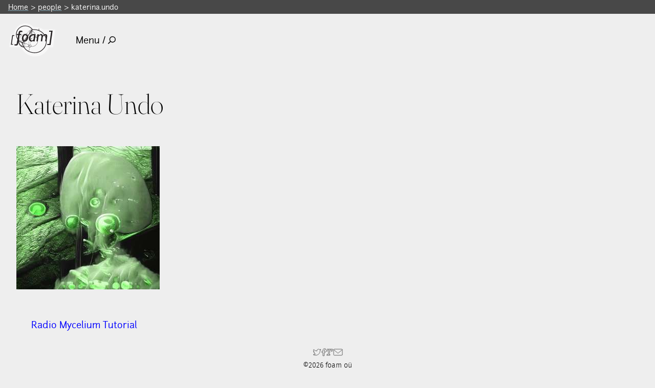

--- FILE ---
content_type: text/html; charset=utf-8
request_url: https://f0.am/people/katerina-undo/
body_size: 2222
content:

<!DOCTYPE html>
<html lang="en" class="no-js">
    
        <head>
            
<meta charset="utf-8">
<meta http-equiv="X-UA-Compatible" content="IE=edge">
<title>
    
        
            katerina.undo
        
        
            | FoAM
        
    
</title>

    

<meta name="viewport" content="width=device-width, initial-scale=1">
<link rel="shortcut icon" href="/static/img/favicon-16x16.png" type="image/x-icon" sizes="16x16" />
<link rel="shortcut icon" href="/static/img/favicon-32x32.png" type="image/x-icon" sizes="32x32" />
<link rel="apple-touch-icon" sizes="144x144" href="/static/img/apple-touch-icon-144x144.png">
<link rel="apple-touch-icon" sizes="114x114" href="/static/img/apple-touch-icon-114x114.png">
<link rel="apple-touch-icon" sizes="72x72" href="/static/img/apple-touch-icon-72x72.png">
<link rel="apple-touch-icon" sizes="57x57" href="/static/img/apple-touch-icon-57x57.png">
<link rel="apple-touch-icon" sizes="180x180" href="/static/img/apple-touch-icon-180x180.png">
<link rel="apple-touch-icon" sizes="152x152" href="/static/img/apple-touch-icon-152x152.png">
<link rel="apple-touch-icon" sizes="120x120" href="/static/img/apple-touch-icon-120x120.png">
<link rel="apple-touch-icon" sizes="76x76" href="/static/img/apple-touch-icon-76x76.png">
<link rel="apple-touch-icon" sizes="60x60" href="/static/img/apple-touch-icon-60x60.png">
<link rel="manifest" href="/manifest.json">

<script nonce="71J2qiH+J1hPtv+pFdLpZg==">
    document.documentElement.className = document.documentElement.className.replace('no-js', 'js');
</script>
<link rel="preload" href="/static/fonts/junction-regular-webfont.woff2" as="font" type="font/woff2" crossorigin>
<link rel="preload" href="/static/fonts/firasans-light-webfont.woff2" as="font" type="font/woff2" crossorigin>
<![if !IE]>
<link rel="stylesheet" href="/static/CACHE/css/output.8fbb83d6d71e.css" type="text/css">

    <link rel="stylesheet" href="/static/CACHE/css/theme.02329b8a987d.css" type="text/css">

<![endif]>


            
            
    <meta name="description" content="katerina.undo is a FoAM network member." />
    <meta property="og:title" content="katerina.undo" />
    <meta property="og:description" content="katerina.undo is a FoAM network member." />
    <meta property="og:locale" content="en" />
    <meta property="og:url" content="https://fo.am/people/katerina-undo/" />
    <meta property="og:type" content="person" />
    <meta property="og:site_name" content="FoAM" />
    <meta property="og:image" content="https://fo.am/media/images/51171621675_910641b.2e16d0ba.fill-280x280.jpegquality-60.jpg" />
    <meta name="twitter:title" content="katerina.undo" />
    <meta name="twitter:description" content="katerina.undo is a FoAM network member." />
    <meta name="twitter:url" content="https://fo.am/people/katerina-undo/" />

            
            
    <style>
        body {
            
                background-color: #EEEEEE;
            
        }
    </style>

        </head>
    
    <body class="template-user-profile-index-page" data-scroll-container>
        
        
            
<header id="header" class="main-header">
    <a href="#main-content" class="skip">Skip to main content</a>
    


    <script type="application/ld+json">
        {
            "@context": "https://schema.org",
            "@type": "BreadcrumbList",
            "itemListElement":
            [
                {
                    "@type": "ListItem",
                    "position": 1,
                    "item":
                    {
                        "@id": "http://fo.am/",
                        "name": "Home"
                    }
                }
                
                    {
                        "@type": "ListItem",
                        "position": 2,
                        "item":
                        {
                            "@id": "http://fo.am/people/",
                            "name": "people"
                        }
                    }
                
            }
        ]
        }
    </script>
    <nav class="breadcrumbs" aria-label="breadcrumb">
        <ol>
            <li><a href="/">Home</a></li>
            
                
                    <li ><a href="/people/" >people</a></li>
                    <li class="breadcrumb-item--active" aria-current="location">katerina.undo</li>
                
            
        </ol>
    </nav>


    <div class="topnav | box" role="navigation" aria-label="Main navigation">
        <a href="/" class="logo"><img src="/static/img/foam-logo.svg" alt="FoAM" width="157" height="107" /></a>
        <nav id="navigation" class="main-navigation">
            <button aria-expanded="false" class="button--menu">Menu / <svg width="15" height="15" xmlns="http://www.w3.org/2000/svg"><path d="M.103 13.737L3.66 10.18a.348.348 0 0 1 .249-.102h.386A6.093 6.093 0 0 1 8.906 0 6.093 6.093 0 0 1 15 6.093a6.093 6.093 0 0 1-10.078 4.612v.386a.36.36 0 0 1-.102.25l-3.557 3.556a.352.352 0 0 1-.498 0l-.662-.662a.352.352 0 0 1 0-.498zm8.804-2.956a4.686 4.686 0 0 0 4.687-4.688 4.686 4.686 0 0 0-4.687-4.687 4.686 4.686 0 0 0-4.688 4.687 4.686 4.686 0 0 0 4.688 4.688z" fill="#000" fill-rule="nonzero"/></svg></button>
            <div class="main-navigation-content" id="nav" hidden>
                <div>
                    <a href="#" class="main-navigation-close" id="navclose">Close</a>
                </div>
                <form action="/search/" method="get" class="search-form">
                    <input type="text" name="query" value="" aria-label="Search" id="search-input">
                    <button type="submit">Search</button>
                </form>
                
<ul>
    
        <li class="">
            <a href="/">home</a>
            
        </li>
    
        <li class="">
            <a href="/blog/">blog  📝</a>
            
        </li>
    
        <li class="">
            <a href="/activities/">activities 🛠</a>
            
        </li>
    
        <li class="">
            <a href="/publications/">publications 📚️</a>
            
        </li>
    
        <li class="">
            <a href="/events/">events 🗓</a>
            
        </li>
    
        <li class="">
            <a href="/thematics/">thematics</a>
            
        </li>
    
        <li class="ancestor">
            <a href="/people/">network</a>
            
        </li>
    
        <li class="">
            <a href="/about/">about</a>
            
        </li>
    
</ul>

            </div>
        </nav>

    </div>
</header>

        
        
            

        
        <main id="#main-content" tabindex="-1">
            
    <article class="user | box stack">
        <h1 class="box subset"><span>Katerina Undo</span></h1>
        <section class="user-profile">
            <div class="user-profile-data | box">
                <div class="user-profile-avatar" data-tilt>
                    <img src="/media/images/51171621675_910641b.2e16d0ba.fill-280x280.jpegquality-60.jpg" alt="" width="280" height="280" />
                </div>
                <div class="social-list">
                    <table>
                        
                        
                        
                        
                        
                        
                    </table>
                </div>
                
            </div>
        </section>
        
        
            <section class="remainders | box">
                

                
                

                
                    <ul class="User-items">
                        
                            <li class="User-item" data-icon="🗓"><a href="/events/radio_mycelium/">Radio Mycelium Tutorial</a></li>
                        
                    </ul>
                
            </section>
        
    </article>
    

        </main>
        
<footer>
    <nav role="navigation" aria-label="Secondary navigation">
        
            <ul>
                <li><a href="https://fff.fo.am/FoAM" rel="noopener"><img src="/static/img/footer-twitter.svg" alt="FoAM on Twitter" width="15" height="15" /></a></li>
                <li><a href="https://facebook.com/foam.network/" rel="noopener"><img src="/static/img/footer-facebook.svg" alt="FoAM on Facebook" width="9" height="16" /></a></li>
                
                <li><a href="https://www.instagram.com/foam_earth/" rel="noopener"><img src="/static/img/footer-tinyletter.svg" alt="FoAM on Tinyletter" width="14" height="14" /></a></li>
                <li><a href="/contact-us-via-email/" rel="noopener"><img src="/static/img/footer-email.svg" alt="contact FoAM via email" width="19" height="14" /></a></li>
            </ul>
    </nav>
    <div class="copyright">&copy;2026 foam o&uuml;</div>
    <div><img src="/static/img/footer-cc.svg" alt="creative commons"  width="46" height="14" /></div>
</footer>

        
        <![if !IE]>
        <script src="/static/CACHE/js/output.1bd62f0c69ef.js"></script>
        <![endif]>
    </body>
</html>


--- FILE ---
content_type: image/svg+xml
request_url: https://f0.am/static/img/footer-tinyletter.svg
body_size: 92
content:
<svg width="14" height="14" xmlns="http://www.w3.org/2000/svg"><path d="M1.825 11.646h1.968l2.35-9.485h-.634c-1.461 0-1.842.451-3.366 3.354H1L2.143 1H13l-1.143 4.516H10.84c-.063-2.839-.254-3.355-1.778-3.355h-.634l-2.285 9.484H8.11L7.794 13H1.508l.317-1.354z" stroke="#666" fill="none" fill-rule="evenodd"/></svg>

--- FILE ---
content_type: text/javascript
request_url: https://f0.am/static/CACHE/js/output.1bd62f0c69ef.js
body_size: 21289
content:
(function(global,factory){typeof exports==='object'&&typeof module!=='undefined'?module.exports=factory():typeof define==='function'&&define.amd?define(factory):(global=typeof globalThis!=='undefined'?globalThis:global||self,global.LocomotiveScroll=factory());}(this,(function(){'use strict';function _classCallCheck(instance,Constructor){if(!(instance instanceof Constructor)){throw new TypeError("Cannot call a class as a function");}}
function _defineProperties(target,props){for(var i=0;i<props.length;i++){var descriptor=props[i];descriptor.enumerable=descriptor.enumerable||false;descriptor.configurable=true;if("value"in descriptor)descriptor.writable=true;Object.defineProperty(target,descriptor.key,descriptor);}}
function _createClass(Constructor,protoProps,staticProps){if(protoProps)_defineProperties(Constructor.prototype,protoProps);if(staticProps)_defineProperties(Constructor,staticProps);return Constructor;}
function _defineProperty(obj,key,value){if(key in obj){Object.defineProperty(obj,key,{value:value,enumerable:true,configurable:true,writable:true});}else{obj[key]=value;}
return obj;}
function ownKeys(object,enumerableOnly){var keys=Object.keys(object);if(Object.getOwnPropertySymbols){var symbols=Object.getOwnPropertySymbols(object);if(enumerableOnly)symbols=symbols.filter(function(sym){return Object.getOwnPropertyDescriptor(object,sym).enumerable;});keys.push.apply(keys,symbols);}
return keys;}
function _objectSpread2(target){for(var i=1;i<arguments.length;i++){var source=arguments[i]!=null?arguments[i]:{};if(i%2){ownKeys(Object(source),true).forEach(function(key){_defineProperty(target,key,source[key]);});}else if(Object.getOwnPropertyDescriptors){Object.defineProperties(target,Object.getOwnPropertyDescriptors(source));}else{ownKeys(Object(source)).forEach(function(key){Object.defineProperty(target,key,Object.getOwnPropertyDescriptor(source,key));});}}
return target;}
function _inherits(subClass,superClass){if(typeof superClass!=="function"&&superClass!==null){throw new TypeError("Super expression must either be null or a function");}
subClass.prototype=Object.create(superClass&&superClass.prototype,{constructor:{value:subClass,writable:true,configurable:true}});if(superClass)_setPrototypeOf(subClass,superClass);}
function _getPrototypeOf(o){_getPrototypeOf=Object.setPrototypeOf?Object.getPrototypeOf:function _getPrototypeOf(o){return o.__proto__||Object.getPrototypeOf(o);};return _getPrototypeOf(o);}
function _setPrototypeOf(o,p){_setPrototypeOf=Object.setPrototypeOf||function _setPrototypeOf(o,p){o.__proto__=p;return o;};return _setPrototypeOf(o,p);}
function _isNativeReflectConstruct(){if(typeof Reflect==="undefined"||!Reflect.construct)return false;if(Reflect.construct.sham)return false;if(typeof Proxy==="function")return true;try{Date.prototype.toString.call(Reflect.construct(Date,[],function(){}));return true;}catch(e){return false;}}
function _assertThisInitialized(self){if(self===void 0){throw new ReferenceError("this hasn't been initialised - super() hasn't been called");}
return self;}
function _possibleConstructorReturn(self,call){if(call&&(typeof call==="object"||typeof call==="function")){return call;}
return _assertThisInitialized(self);}
function _createSuper(Derived){var hasNativeReflectConstruct=_isNativeReflectConstruct();return function _createSuperInternal(){var Super=_getPrototypeOf(Derived),result;if(hasNativeReflectConstruct){var NewTarget=_getPrototypeOf(this).constructor;result=Reflect.construct(Super,arguments,NewTarget);}else{result=Super.apply(this,arguments);}
return _possibleConstructorReturn(this,result);};}
function _superPropBase(object,property){while(!Object.prototype.hasOwnProperty.call(object,property)){object=_getPrototypeOf(object);if(object===null)break;}
return object;}
function _get(target,property,receiver){if(typeof Reflect!=="undefined"&&Reflect.get){_get=Reflect.get;}else{_get=function _get(target,property,receiver){var base=_superPropBase(target,property);if(!base)return;var desc=Object.getOwnPropertyDescriptor(base,property);if(desc.get){return desc.get.call(receiver);}
return desc.value;};}
return _get(target,property,receiver||target);}
function _slicedToArray(arr,i){return _arrayWithHoles(arr)||_iterableToArrayLimit(arr,i)||_unsupportedIterableToArray(arr,i)||_nonIterableRest();}
function _toConsumableArray(arr){return _arrayWithoutHoles(arr)||_iterableToArray(arr)||_unsupportedIterableToArray(arr)||_nonIterableSpread();}
function _arrayWithoutHoles(arr){if(Array.isArray(arr))return _arrayLikeToArray(arr);}
function _arrayWithHoles(arr){if(Array.isArray(arr))return arr;}
function _iterableToArray(iter){if(typeof Symbol!=="undefined"&&Symbol.iterator in Object(iter))return Array.from(iter);}
function _iterableToArrayLimit(arr,i){if(typeof Symbol==="undefined"||!(Symbol.iterator in Object(arr)))return;var _arr=[];var _n=true;var _d=false;var _e=undefined;try{for(var _i=arr[Symbol.iterator](),_s;!(_n=(_s=_i.next()).done);_n=true){_arr.push(_s.value);if(i&&_arr.length===i)break;}}catch(err){_d=true;_e=err;}finally{try{if(!_n&&_i["return"]!=null)_i["return"]();}finally{if(_d)throw _e;}}
return _arr;}
function _unsupportedIterableToArray(o,minLen){if(!o)return;if(typeof o==="string")return _arrayLikeToArray(o,minLen);var n=Object.prototype.toString.call(o).slice(8,-1);if(n==="Object"&&o.constructor)n=o.constructor.name;if(n==="Map"||n==="Set")return Array.from(o);if(n==="Arguments"||/^(?:Ui|I)nt(?:8|16|32)(?:Clamped)?Array$/.test(n))return _arrayLikeToArray(o,minLen);}
function _arrayLikeToArray(arr,len){if(len==null||len>arr.length)len=arr.length;for(var i=0,arr2=new Array(len);i<len;i++)arr2[i]=arr[i];return arr2;}
function _nonIterableSpread(){throw new TypeError("Invalid attempt to spread non-iterable instance.\nIn order to be iterable, non-array objects must have a [Symbol.iterator]() method.");}
function _nonIterableRest(){throw new TypeError("Invalid attempt to destructure non-iterable instance.\nIn order to be iterable, non-array objects must have a [Symbol.iterator]() method.");}
var defaults={el:document,name:'scroll',offset:[0,0],repeat:false,smooth:false,initPosition:{x:0,y:0},direction:'vertical',gestureDirection:'vertical',reloadOnContextChange:false,lerp:0.1,"class":'is-inview',scrollbarContainer:false,scrollbarClass:'c-scrollbar',scrollingClass:'has-scroll-scrolling',draggingClass:'has-scroll-dragging',smoothClass:'has-scroll-smooth',initClass:'has-scroll-init',getSpeed:false,getDirection:false,scrollFromAnywhere:false,multiplier:1,firefoxMultiplier:50,touchMultiplier:2,resetNativeScroll:true,tablet:{smooth:false,direction:'vertical',gestureDirection:'vertical',breakpoint:1024},smartphone:{smooth:false,direction:'vertical',gestureDirection:'vertical'}};var _default=function(){function _default(){var options=arguments.length>0&&arguments[0]!==undefined?arguments[0]:{};_classCallCheck(this,_default);Object.assign(this,defaults,options);this.smartphone=defaults.smartphone;if(options.smartphone)Object.assign(this.smartphone,options.smartphone);this.tablet=defaults.tablet;if(options.tablet)Object.assign(this.tablet,options.tablet);this.namespace='locomotive';this.html=document.documentElement;this.windowHeight=window.innerHeight;this.windowWidth=window.innerWidth;this.windowMiddle={x:this.windowWidth/2,y:this.windowHeight/2};this.els={};this.currentElements={};this.listeners={};this.hasScrollTicking=false;this.hasCallEventSet=false;this.checkScroll=this.checkScroll.bind(this);this.checkResize=this.checkResize.bind(this);this.checkEvent=this.checkEvent.bind(this);this.instance={scroll:{x:0,y:0},limit:{x:this.html.offsetWidth,y:this.html.offsetHeight},currentElements:this.currentElements};if(this.isMobile){if(this.isTablet){this.context='tablet';}else{this.context='smartphone';}}else{this.context='desktop';}
if(this.isMobile)this.direction=this[this.context].direction;if(this.direction==='horizontal'){this.directionAxis='x';}else{this.directionAxis='y';}
if(this.getDirection){this.instance.direction=null;}
if(this.getDirection){this.instance.speed=0;}
this.html.classList.add(this.initClass);window.addEventListener('resize',this.checkResize,false);}
_createClass(_default,[{key:"init",value:function init(){this.initEvents();}},{key:"checkScroll",value:function checkScroll(){this.dispatchScroll();}},{key:"checkResize",value:function checkResize(){var _this=this;if(!this.resizeTick){this.resizeTick=true;requestAnimationFrame(function(){_this.resize();_this.resizeTick=false;});}}},{key:"resize",value:function resize(){}},{key:"checkContext",value:function checkContext(){if(!this.reloadOnContextChange)return;this.isMobile=/Android|iPhone|iPad|iPod|BlackBerry|IEMobile|Opera Mini/i.test(navigator.userAgent)||navigator.platform==='MacIntel'&&navigator.maxTouchPoints>1||this.windowWidth<this.tablet.breakpoint;this.isTablet=this.isMobile&&this.windowWidth>=this.tablet.breakpoint;var oldContext=this.context;if(this.isMobile){if(this.isTablet){this.context='tablet';}else{this.context='smartphone';}}else{this.context='desktop';}
if(oldContext!=this.context){var oldSmooth=oldContext=='desktop'?this.smooth:this[oldContext].smooth;var newSmooth=this.context=='desktop'?this.smooth:this[this.context].smooth;if(oldSmooth!=newSmooth)window.location.reload();}}},{key:"initEvents",value:function initEvents(){var _this2=this;this.scrollToEls=this.el.querySelectorAll("[data-".concat(this.name,"-to]"));this.setScrollTo=this.setScrollTo.bind(this);this.scrollToEls.forEach(function(el){el.addEventListener('click',_this2.setScrollTo,false);});}},{key:"setScrollTo",value:function setScrollTo(event){event.preventDefault();this.scrollTo(event.currentTarget.getAttribute("data-".concat(this.name,"-href"))||event.currentTarget.getAttribute('href'),{offset:event.currentTarget.getAttribute("data-".concat(this.name,"-offset"))});}},{key:"addElements",value:function addElements(){}},{key:"detectElements",value:function detectElements(hasCallEventSet){var _this3=this;var scrollTop=this.instance.scroll.y;var scrollBottom=scrollTop+this.windowHeight;var scrollLeft=this.instance.scroll.x;var scrollRight=scrollLeft+this.windowWidth;Object.entries(this.els).forEach(function(_ref){var _ref2=_slicedToArray(_ref,2),i=_ref2[0],el=_ref2[1];if(el&&(!el.inView||hasCallEventSet)){if(_this3.direction==='horizontal'){if(scrollRight>=el.left&&scrollLeft<el.right){_this3.setInView(el,i);}}else{if(scrollBottom>=el.top&&scrollTop<el.bottom){_this3.setInView(el,i);}}}
if(el&&el.inView){if(_this3.direction==='horizontal'){var width=el.right-el.left;el.progress=(_this3.instance.scroll.x-(el.left-_this3.windowWidth))/(width+_this3.windowWidth);if(scrollRight<el.left||scrollLeft>el.right){_this3.setOutOfView(el,i);}}else{var height=el.bottom-el.top;el.progress=(_this3.instance.scroll.y-(el.top-_this3.windowHeight))/(height+_this3.windowHeight);if(scrollBottom<el.top||scrollTop>el.bottom){_this3.setOutOfView(el,i);}}}});this.hasScrollTicking=false;}},{key:"setInView",value:function setInView(current,i){this.els[i].inView=true;current.el.classList.add(current["class"]);this.currentElements[i]=current;if(current.call&&this.hasCallEventSet){this.dispatchCall(current,'enter');if(!current.repeat){this.els[i].call=false;}}}},{key:"setOutOfView",value:function setOutOfView(current,i){var _this4=this;this.els[i].inView=false;Object.keys(this.currentElements).forEach(function(el){el===i&&delete _this4.currentElements[el];});if(current.call&&this.hasCallEventSet){this.dispatchCall(current,'exit');}
if(current.repeat){current.el.classList.remove(current["class"]);}}},{key:"dispatchCall",value:function dispatchCall(current,way){this.callWay=way;this.callValue=current.call.split(',').map(function(item){return item.trim();});this.callObj=current;if(this.callValue.length==1)this.callValue=this.callValue[0];var callEvent=new Event(this.namespace+'call');this.el.dispatchEvent(callEvent);}},{key:"dispatchScroll",value:function dispatchScroll(){var scrollEvent=new Event(this.namespace+'scroll');this.el.dispatchEvent(scrollEvent);}},{key:"setEvents",value:function setEvents(event,func){if(!this.listeners[event]){this.listeners[event]=[];}
var list=this.listeners[event];list.push(func);if(list.length===1){this.el.addEventListener(this.namespace+event,this.checkEvent,false);}
if(event==='call'){this.hasCallEventSet=true;this.detectElements(true);}}},{key:"unsetEvents",value:function unsetEvents(event,func){if(!this.listeners[event])return;var list=this.listeners[event];var index=list.indexOf(func);if(index<0)return;list.splice(index,1);if(list.index===0){this.el.removeEventListener(this.namespace+event,this.checkEvent,false);}}},{key:"checkEvent",value:function checkEvent(event){var _this5=this;var name=event.type.replace(this.namespace,'');var list=this.listeners[name];if(!list||list.length===0)return;list.forEach(function(func){switch(name){case'scroll':return func(_this5.instance);case'call':return func(_this5.callValue,_this5.callWay,_this5.callObj);default:return func();}});}},{key:"startScroll",value:function startScroll(){}},{key:"stopScroll",value:function stopScroll(){}},{key:"setScroll",value:function setScroll(x,y){this.instance.scroll={x:0,y:0};}},{key:"destroy",value:function destroy(){var _this6=this;window.removeEventListener('resize',this.checkResize,false);Object.keys(this.listeners).forEach(function(event){_this6.el.removeEventListener(_this6.namespace+event,_this6.checkEvent,false);});this.listeners={};this.scrollToEls.forEach(function(el){el.removeEventListener('click',_this6.setScrollTo,false);});this.html.classList.remove(this.initClass);}}]);return _default;}();var commonjsGlobal=typeof globalThis!=='undefined'?globalThis:typeof window!=='undefined'?window:typeof global!=='undefined'?global:typeof self!=='undefined'?self:{};function createCommonjsModule(fn,module){return module={exports:{}},fn(module,module.exports),module.exports;}
var smoothscroll=createCommonjsModule(function(module,exports){(function(){function polyfill(){var w=window;var d=document;if('scrollBehavior'in d.documentElement.style&&w.__forceSmoothScrollPolyfill__!==true){return;}
var Element=w.HTMLElement||w.Element;var SCROLL_TIME=468;var original={scroll:w.scroll||w.scrollTo,scrollBy:w.scrollBy,elementScroll:Element.prototype.scroll||scrollElement,scrollIntoView:Element.prototype.scrollIntoView};var now=w.performance&&w.performance.now?w.performance.now.bind(w.performance):Date.now;function isMicrosoftBrowser(userAgent){var userAgentPatterns=['MSIE ','Trident/','Edge/'];return new RegExp(userAgentPatterns.join('|')).test(userAgent);}
var ROUNDING_TOLERANCE=isMicrosoftBrowser(w.navigator.userAgent)?1:0;function scrollElement(x,y){this.scrollLeft=x;this.scrollTop=y;}
function ease(k){return 0.5*(1-Math.cos(Math.PI*k));}
function shouldBailOut(firstArg){if(firstArg===null||typeof firstArg!=='object'||firstArg.behavior===undefined||firstArg.behavior==='auto'||firstArg.behavior==='instant'){return true;}
if(typeof firstArg==='object'&&firstArg.behavior==='smooth'){return false;}
throw new TypeError('behavior member of ScrollOptions '+
firstArg.behavior+' is not a valid value for enumeration ScrollBehavior.');}
function hasScrollableSpace(el,axis){if(axis==='Y'){return el.clientHeight+ROUNDING_TOLERANCE<el.scrollHeight;}
if(axis==='X'){return el.clientWidth+ROUNDING_TOLERANCE<el.scrollWidth;}}
function canOverflow(el,axis){var overflowValue=w.getComputedStyle(el,null)['overflow'+axis];return overflowValue==='auto'||overflowValue==='scroll';}
function isScrollable(el){var isScrollableY=hasScrollableSpace(el,'Y')&&canOverflow(el,'Y');var isScrollableX=hasScrollableSpace(el,'X')&&canOverflow(el,'X');return isScrollableY||isScrollableX;}
function findScrollableParent(el){while(el!==d.body&&isScrollable(el)===false){el=el.parentNode||el.host;}
return el;}
function step(context){var time=now();var value;var currentX;var currentY;var elapsed=(time-context.startTime)/SCROLL_TIME;elapsed=elapsed>1?1:elapsed;value=ease(elapsed);currentX=context.startX+(context.x-context.startX)*value;currentY=context.startY+(context.y-context.startY)*value;context.method.call(context.scrollable,currentX,currentY);if(currentX!==context.x||currentY!==context.y){w.requestAnimationFrame(step.bind(w,context));}}
function smoothScroll(el,x,y){var scrollable;var startX;var startY;var method;var startTime=now();if(el===d.body){scrollable=w;startX=w.scrollX||w.pageXOffset;startY=w.scrollY||w.pageYOffset;method=original.scroll;}else{scrollable=el;startX=el.scrollLeft;startY=el.scrollTop;method=scrollElement;}
step({scrollable:scrollable,method:method,startTime:startTime,startX:startX,startY:startY,x:x,y:y});}
w.scroll=w.scrollTo=function(){if(arguments[0]===undefined){return;}
if(shouldBailOut(arguments[0])===true){original.scroll.call(w,arguments[0].left!==undefined?arguments[0].left:typeof arguments[0]!=='object'?arguments[0]:w.scrollX||w.pageXOffset,arguments[0].top!==undefined?arguments[0].top:arguments[1]!==undefined?arguments[1]:w.scrollY||w.pageYOffset);return;}
smoothScroll.call(w,d.body,arguments[0].left!==undefined?~~arguments[0].left:w.scrollX||w.pageXOffset,arguments[0].top!==undefined?~~arguments[0].top:w.scrollY||w.pageYOffset);};w.scrollBy=function(){if(arguments[0]===undefined){return;}
if(shouldBailOut(arguments[0])){original.scrollBy.call(w,arguments[0].left!==undefined?arguments[0].left:typeof arguments[0]!=='object'?arguments[0]:0,arguments[0].top!==undefined?arguments[0].top:arguments[1]!==undefined?arguments[1]:0);return;}
smoothScroll.call(w,d.body,~~arguments[0].left+(w.scrollX||w.pageXOffset),~~arguments[0].top+(w.scrollY||w.pageYOffset));};Element.prototype.scroll=Element.prototype.scrollTo=function(){if(arguments[0]===undefined){return;}
if(shouldBailOut(arguments[0])===true){if(typeof arguments[0]==='number'&&arguments[1]===undefined){throw new SyntaxError('Value could not be converted');}
original.elementScroll.call(this,arguments[0].left!==undefined?~~arguments[0].left:typeof arguments[0]!=='object'?~~arguments[0]:this.scrollLeft,arguments[0].top!==undefined?~~arguments[0].top:arguments[1]!==undefined?~~arguments[1]:this.scrollTop);return;}
var left=arguments[0].left;var top=arguments[0].top;smoothScroll.call(this,this,typeof left==='undefined'?this.scrollLeft:~~left,typeof top==='undefined'?this.scrollTop:~~top);};Element.prototype.scrollBy=function(){if(arguments[0]===undefined){return;}
if(shouldBailOut(arguments[0])===true){original.elementScroll.call(this,arguments[0].left!==undefined?~~arguments[0].left+this.scrollLeft:~~arguments[0]+this.scrollLeft,arguments[0].top!==undefined?~~arguments[0].top+this.scrollTop:~~arguments[1]+this.scrollTop);return;}
this.scroll({left:~~arguments[0].left+this.scrollLeft,top:~~arguments[0].top+this.scrollTop,behavior:arguments[0].behavior});};Element.prototype.scrollIntoView=function(){if(shouldBailOut(arguments[0])===true){original.scrollIntoView.call(this,arguments[0]===undefined?true:arguments[0]);return;}
var scrollableParent=findScrollableParent(this);var parentRects=scrollableParent.getBoundingClientRect();var clientRects=this.getBoundingClientRect();if(scrollableParent!==d.body){smoothScroll.call(this,scrollableParent,scrollableParent.scrollLeft+clientRects.left-parentRects.left,scrollableParent.scrollTop+clientRects.top-parentRects.top);if(w.getComputedStyle(scrollableParent).position!=='fixed'){w.scrollBy({left:parentRects.left,top:parentRects.top,behavior:'smooth'});}}else{w.scrollBy({left:clientRects.left,top:clientRects.top,behavior:'smooth'});}};}
{module.exports={polyfill:polyfill};}}());});var smoothscroll_1=smoothscroll.polyfill;var _default$1=function(_Core){_inherits(_default,_Core);var _super=_createSuper(_default);function _default(){var _this;var options=arguments.length>0&&arguments[0]!==undefined?arguments[0]:{};_classCallCheck(this,_default);_this=_super.call(this,options);if(_this.resetNativeScroll){if(history.scrollRestoration){history.scrollRestoration='manual';}
window.scrollTo(0,0);}
window.addEventListener('scroll',_this.checkScroll,false);if(window.smoothscrollPolyfill===undefined){window.smoothscrollPolyfill=smoothscroll;window.smoothscrollPolyfill.polyfill();}
return _this;}
_createClass(_default,[{key:"init",value:function init(){this.instance.scroll.y=window.pageYOffset;this.addElements();this.detectElements();_get(_getPrototypeOf(_default.prototype),"init",this).call(this);}},{key:"checkScroll",value:function checkScroll(){var _this2=this;_get(_getPrototypeOf(_default.prototype),"checkScroll",this).call(this);if(this.getDirection){this.addDirection();}
if(this.getSpeed){this.addSpeed();this.speedTs=Date.now();}
this.instance.scroll.y=window.pageYOffset;if(Object.entries(this.els).length){if(!this.hasScrollTicking){requestAnimationFrame(function(){_this2.detectElements();});this.hasScrollTicking=true;}}}},{key:"addDirection",value:function addDirection(){if(window.pageYOffset>this.instance.scroll.y){if(this.instance.direction!=='down'){this.instance.direction='down';}}else if(window.pageYOffset<this.instance.scroll.y){if(this.instance.direction!=='up'){this.instance.direction='up';}}}},{key:"addSpeed",value:function addSpeed(){if(window.pageYOffset!=this.instance.scroll.y){this.instance.speed=(window.pageYOffset-this.instance.scroll.y)/Math.max(1,Date.now()-this.speedTs);}else{this.instance.speed=0;}}},{key:"resize",value:function resize(){if(Object.entries(this.els).length){this.windowHeight=window.innerHeight;this.updateElements();}}},{key:"addElements",value:function addElements(){var _this3=this;this.els={};var els=this.el.querySelectorAll('[data-'+this.name+']');els.forEach(function(el,index){var BCR=el.getBoundingClientRect();var cl=el.dataset[_this3.name+'Class']||_this3["class"];var id=typeof el.dataset[_this3.name+'Id']==='string'?el.dataset[_this3.name+'Id']:index;var top;var left;var offset=typeof el.dataset[_this3.name+'Offset']==='string'?el.dataset[_this3.name+'Offset'].split(','):_this3.offset;var repeat=el.dataset[_this3.name+'Repeat'];var call=el.dataset[_this3.name+'Call'];var target=el.dataset[_this3.name+'Target'];var targetEl;if(target!==undefined){targetEl=document.querySelector("".concat(target));}else{targetEl=el;}
var targetElBCR=targetEl.getBoundingClientRect();top=targetElBCR.top+_this3.instance.scroll.y;left=targetElBCR.left+_this3.instance.scroll.x;var bottom=top+targetEl.offsetHeight;var right=left+targetEl.offsetWidth;if(repeat=='false'){repeat=false;}else if(repeat!=undefined){repeat=true;}else{repeat=_this3.repeat;}
var relativeOffset=_this3.getRelativeOffset(offset);top=top+relativeOffset[0];bottom=bottom-relativeOffset[1];var mappedEl={el:el,targetEl:targetEl,id:id,"class":cl,top:top,bottom:bottom,left:left,right:right,offset:offset,progress:0,repeat:repeat,inView:false,call:call};_this3.els[id]=mappedEl;if(el.classList.contains(cl)){_this3.setInView(_this3.els[id],id);}});}},{key:"updateElements",value:function updateElements(){var _this4=this;Object.entries(this.els).forEach(function(_ref){var _ref2=_slicedToArray(_ref,2),i=_ref2[0],el=_ref2[1];var top=el.targetEl.getBoundingClientRect().top+_this4.instance.scroll.y;var bottom=top+el.targetEl.offsetHeight;var relativeOffset=_this4.getRelativeOffset(el.offset);_this4.els[i].top=top+relativeOffset[0];_this4.els[i].bottom=bottom-relativeOffset[1];});this.hasScrollTicking=false;}},{key:"getRelativeOffset",value:function getRelativeOffset(offset){var relativeOffset=[0,0];if(offset){for(var i=0;i<offset.length;i++){if(typeof offset[i]=='string'){if(offset[i].includes('%')){relativeOffset[i]=parseInt(offset[i].replace('%','')*this.windowHeight/100);}else{relativeOffset[i]=parseInt(offset[i]);}}else{relativeOffset[i]=offset[i];}}}
return relativeOffset;}},{key:"scrollTo",value:function scrollTo(target){var options=arguments.length>1&&arguments[1]!==undefined?arguments[1]:{};var offset=parseInt(options.offset)||0;var callback=options.callback?options.callback:false;if(typeof target==='string'){if(target==='top'){target=this.html;}else if(target==='bottom'){target=this.html.offsetHeight-window.innerHeight;}else{target=document.querySelector(target);if(!target){return;}}}else if(typeof target==='number'){target=parseInt(target);}else if(target&&target.tagName);else{console.warn('`target` parameter is not valid');return;}
if(typeof target!=='number'){offset=target.getBoundingClientRect().top+offset+this.instance.scroll.y;}else{offset=target+offset;}
var isTargetReached=function isTargetReached(){return parseInt(window.pageYOffset)===parseInt(offset);};if(callback){if(isTargetReached()){callback();return;}else{var onScroll=function onScroll(){if(isTargetReached()){window.removeEventListener('scroll',onScroll);callback();}};window.addEventListener('scroll',onScroll);}}
window.scrollTo({top:offset,behavior:'smooth'});}},{key:"update",value:function update(){this.addElements();this.detectElements();}},{key:"destroy",value:function destroy(){_get(_getPrototypeOf(_default.prototype),"destroy",this).call(this);window.removeEventListener('scroll',this.checkScroll,false);}}]);return _default;}(_default);var getOwnPropertySymbols=Object.getOwnPropertySymbols;var hasOwnProperty=Object.prototype.hasOwnProperty;var propIsEnumerable=Object.prototype.propertyIsEnumerable;function toObject(val){if(val===null||val===undefined){throw new TypeError('Object.assign cannot be called with null or undefined');}
return Object(val);}
function shouldUseNative(){try{if(!Object.assign){return false;}
var test1=new String('abc');test1[5]='de';if(Object.getOwnPropertyNames(test1)[0]==='5'){return false;}
var test2={};for(var i=0;i<10;i++){test2['_'+String.fromCharCode(i)]=i;}
var order2=Object.getOwnPropertyNames(test2).map(function(n){return test2[n];});if(order2.join('')!=='0123456789'){return false;}
var test3={};'abcdefghijklmnopqrst'.split('').forEach(function(letter){test3[letter]=letter;});if(Object.keys(Object.assign({},test3)).join('')!=='abcdefghijklmnopqrst'){return false;}
return true;}catch(err){return false;}}
var objectAssign=shouldUseNative()?Object.assign:function(target,source){var from;var to=toObject(target);var symbols;for(var s=1;s<arguments.length;s++){from=Object(arguments[s]);for(var key in from){if(hasOwnProperty.call(from,key)){to[key]=from[key];}}
if(getOwnPropertySymbols){symbols=getOwnPropertySymbols(from);for(var i=0;i<symbols.length;i++){if(propIsEnumerable.call(from,symbols[i])){to[symbols[i]]=from[symbols[i]];}}}}
return to;};function E(){}
E.prototype={on:function(name,callback,ctx){var e=this.e||(this.e={});(e[name]||(e[name]=[])).push({fn:callback,ctx:ctx});return this;},once:function(name,callback,ctx){var self=this;function listener(){self.off(name,listener);callback.apply(ctx,arguments);}
listener._=callback;return this.on(name,listener,ctx);},emit:function(name){var data=[].slice.call(arguments,1);var evtArr=((this.e||(this.e={}))[name]||[]).slice();var i=0;var len=evtArr.length;for(i;i<len;i++){evtArr[i].fn.apply(evtArr[i].ctx,data);}
return this;},off:function(name,callback){var e=this.e||(this.e={});var evts=e[name];var liveEvents=[];if(evts&&callback){for(var i=0,len=evts.length;i<len;i++){if(evts[i].fn!==callback&&evts[i].fn._!==callback)
liveEvents.push(evts[i]);}}
(liveEvents.length)?e[name]=liveEvents:delete e[name];return this;}};var tinyEmitter=E;var lethargy=createCommonjsModule(function(module,exports){(function(){var root;root=exports!==null?exports:this;root.Lethargy=(function(){function Lethargy(stability,sensitivity,tolerance,delay){this.stability=stability!=null?Math.abs(stability):8;this.sensitivity=sensitivity!=null?1+Math.abs(sensitivity):100;this.tolerance=tolerance!=null?1+Math.abs(tolerance):1.1;this.delay=delay!=null?delay:150;this.lastUpDeltas=(function(){var i,ref,results;results=[];for(i=1,ref=this.stability*2;1<=ref?i<=ref:i>=ref;1<=ref?i++:i--){results.push(null);}
return results;}).call(this);this.lastDownDeltas=(function(){var i,ref,results;results=[];for(i=1,ref=this.stability*2;1<=ref?i<=ref:i>=ref;1<=ref?i++:i--){results.push(null);}
return results;}).call(this);this.deltasTimestamp=(function(){var i,ref,results;results=[];for(i=1,ref=this.stability*2;1<=ref?i<=ref:i>=ref;1<=ref?i++:i--){results.push(null);}
return results;}).call(this);}
Lethargy.prototype.check=function(e){var lastDelta;e=e.originalEvent||e;if(e.wheelDelta!=null){lastDelta=e.wheelDelta;}else if(e.deltaY!=null){lastDelta=e.deltaY*-40;}else if((e.detail!=null)||e.detail===0){lastDelta=e.detail*-40;}
this.deltasTimestamp.push(Date.now());this.deltasTimestamp.shift();if(lastDelta>0){this.lastUpDeltas.push(lastDelta);this.lastUpDeltas.shift();return this.isInertia(1);}else{this.lastDownDeltas.push(lastDelta);this.lastDownDeltas.shift();return this.isInertia(-1);}};Lethargy.prototype.isInertia=function(direction){var lastDeltas,lastDeltasNew,lastDeltasOld,newAverage,newSum,oldAverage,oldSum;lastDeltas=direction===-1?this.lastDownDeltas:this.lastUpDeltas;if(lastDeltas[0]===null){return direction;}
if(this.deltasTimestamp[(this.stability*2)-2]+this.delay>Date.now()&&lastDeltas[0]===lastDeltas[(this.stability*2)-1]){return false;}
lastDeltasOld=lastDeltas.slice(0,this.stability);lastDeltasNew=lastDeltas.slice(this.stability,this.stability*2);oldSum=lastDeltasOld.reduce(function(t,s){return t+s;});newSum=lastDeltasNew.reduce(function(t,s){return t+s;});oldAverage=oldSum/lastDeltasOld.length;newAverage=newSum/lastDeltasNew.length;if(Math.abs(oldAverage)<Math.abs(newAverage*this.tolerance)&&(this.sensitivity<Math.abs(newAverage))){return direction;}else{return false;}};Lethargy.prototype.showLastUpDeltas=function(){return this.lastUpDeltas;};Lethargy.prototype.showLastDownDeltas=function(){return this.lastDownDeltas;};return Lethargy;})();}).call(commonjsGlobal);});var support=(function getSupport(){return{hasWheelEvent:'onwheel'in document,hasMouseWheelEvent:'onmousewheel'in document,hasTouch:('ontouchstart'in window)||window.TouchEvent||window.DocumentTouch&&document instanceof DocumentTouch,hasTouchWin:navigator.msMaxTouchPoints&&navigator.msMaxTouchPoints>1,hasPointer:!!window.navigator.msPointerEnabled,hasKeyDown:'onkeydown'in document,isFirefox:navigator.userAgent.indexOf('Firefox')>-1};})();var toString=Object.prototype.toString,hasOwnProperty$1=Object.prototype.hasOwnProperty;var bindallStandalone=function(object){if(!object)return console.warn('bindAll requires at least one argument.');var functions=Array.prototype.slice.call(arguments,1);if(functions.length===0){for(var method in object){if(hasOwnProperty$1.call(object,method)){if(typeof object[method]=='function'&&toString.call(object[method])=="[object Function]"){functions.push(method);}}}}
for(var i=0;i<functions.length;i++){var f=functions[i];object[f]=bind(object[f],object);}};function bind(func,context){return function(){return func.apply(context,arguments);};}
var Lethargy=lethargy.Lethargy;var EVT_ID='virtualscroll';var src=VirtualScroll;var keyCodes={LEFT:37,UP:38,RIGHT:39,DOWN:40,SPACE:32};function VirtualScroll(options){bindallStandalone(this,'_onWheel','_onMouseWheel','_onTouchStart','_onTouchMove','_onKeyDown');this.el=window;if(options&&options.el){this.el=options.el;delete options.el;}
this.options=objectAssign({mouseMultiplier:1,touchMultiplier:2,firefoxMultiplier:15,keyStep:120,preventTouch:false,unpreventTouchClass:'vs-touchmove-allowed',limitInertia:false,useKeyboard:true,useTouch:true},options);if(this.options.limitInertia)this._lethargy=new Lethargy();this._emitter=new tinyEmitter();this._event={y:0,x:0,deltaX:0,deltaY:0};this.touchStartX=null;this.touchStartY=null;this.bodyTouchAction=null;if(this.options.passive!==undefined){this.listenerOptions={passive:this.options.passive};}}
VirtualScroll.prototype._notify=function(e){var evt=this._event;evt.x+=evt.deltaX;evt.y+=evt.deltaY;this._emitter.emit(EVT_ID,{x:evt.x,y:evt.y,deltaX:evt.deltaX,deltaY:evt.deltaY,originalEvent:e});};VirtualScroll.prototype._onWheel=function(e){var options=this.options;if(this._lethargy&&this._lethargy.check(e)===false)return;var evt=this._event;evt.deltaX=e.wheelDeltaX||e.deltaX*-1;evt.deltaY=e.wheelDeltaY||e.deltaY*-1;if(support.isFirefox&&e.deltaMode==1){evt.deltaX*=options.firefoxMultiplier;evt.deltaY*=options.firefoxMultiplier;}
evt.deltaX*=options.mouseMultiplier;evt.deltaY*=options.mouseMultiplier;this._notify(e);};VirtualScroll.prototype._onMouseWheel=function(e){if(this.options.limitInertia&&this._lethargy.check(e)===false)return;var evt=this._event;evt.deltaX=(e.wheelDeltaX)?e.wheelDeltaX:0;evt.deltaY=(e.wheelDeltaY)?e.wheelDeltaY:e.wheelDelta;this._notify(e);};VirtualScroll.prototype._onTouchStart=function(e){var t=(e.targetTouches)?e.targetTouches[0]:e;this.touchStartX=t.pageX;this.touchStartY=t.pageY;};VirtualScroll.prototype._onTouchMove=function(e){var options=this.options;if(options.preventTouch&&!e.target.classList.contains(options.unpreventTouchClass)){e.preventDefault();}
var evt=this._event;var t=(e.targetTouches)?e.targetTouches[0]:e;evt.deltaX=(t.pageX-this.touchStartX)*options.touchMultiplier;evt.deltaY=(t.pageY-this.touchStartY)*options.touchMultiplier;this.touchStartX=t.pageX;this.touchStartY=t.pageY;this._notify(e);};VirtualScroll.prototype._onKeyDown=function(e){var evt=this._event;evt.deltaX=evt.deltaY=0;var windowHeight=window.innerHeight-40;switch(e.keyCode){case keyCodes.LEFT:case keyCodes.UP:evt.deltaY=this.options.keyStep;break;case keyCodes.RIGHT:case keyCodes.DOWN:evt.deltaY=-this.options.keyStep;break;case e.shiftKey:evt.deltaY=windowHeight;break;case keyCodes.SPACE:evt.deltaY=-windowHeight;break;default:return;}
this._notify(e);};VirtualScroll.prototype._bind=function(){if(support.hasWheelEvent)this.el.addEventListener('wheel',this._onWheel,this.listenerOptions);if(support.hasMouseWheelEvent)this.el.addEventListener('mousewheel',this._onMouseWheel,this.listenerOptions);if(support.hasTouch&&this.options.useTouch){this.el.addEventListener('touchstart',this._onTouchStart,this.listenerOptions);this.el.addEventListener('touchmove',this._onTouchMove,this.listenerOptions);}
if(support.hasPointer&&support.hasTouchWin){this.bodyTouchAction=document.body.style.msTouchAction;document.body.style.msTouchAction='none';this.el.addEventListener('MSPointerDown',this._onTouchStart,true);this.el.addEventListener('MSPointerMove',this._onTouchMove,true);}
if(support.hasKeyDown&&this.options.useKeyboard)document.addEventListener('keydown',this._onKeyDown);};VirtualScroll.prototype._unbind=function(){if(support.hasWheelEvent)this.el.removeEventListener('wheel',this._onWheel);if(support.hasMouseWheelEvent)this.el.removeEventListener('mousewheel',this._onMouseWheel);if(support.hasTouch){this.el.removeEventListener('touchstart',this._onTouchStart);this.el.removeEventListener('touchmove',this._onTouchMove);}
if(support.hasPointer&&support.hasTouchWin){document.body.style.msTouchAction=this.bodyTouchAction;this.el.removeEventListener('MSPointerDown',this._onTouchStart,true);this.el.removeEventListener('MSPointerMove',this._onTouchMove,true);}
if(support.hasKeyDown&&this.options.useKeyboard)document.removeEventListener('keydown',this._onKeyDown);};VirtualScroll.prototype.on=function(cb,ctx){this._emitter.on(EVT_ID,cb,ctx);var events=this._emitter.e;if(events&&events[EVT_ID]&&events[EVT_ID].length===1)this._bind();};VirtualScroll.prototype.off=function(cb,ctx){this._emitter.off(EVT_ID,cb,ctx);var events=this._emitter.e;if(!events[EVT_ID]||events[EVT_ID].length<=0)this._unbind();};VirtualScroll.prototype.reset=function(){var evt=this._event;evt.x=0;evt.y=0;};VirtualScroll.prototype.destroy=function(){this._emitter.off();this._unbind();};function lerp(start,end,amt){return(1-amt)*start+amt*end;}
function getTranslate(el){var translate={};if(!window.getComputedStyle)return;var style=getComputedStyle(el);var transform=style.transform||style.webkitTransform||style.mozTransform;var mat=transform.match(/^matrix3d\((.+)\)$/);if(mat){translate.x=mat?parseFloat(mat[1].split(', ')[12]):0;translate.y=mat?parseFloat(mat[1].split(', ')[13]):0;}else{mat=transform.match(/^matrix\((.+)\)$/);translate.x=mat?parseFloat(mat[1].split(', ')[4]):0;translate.y=mat?parseFloat(mat[1].split(', ')[5]):0;}
return translate;}
function getParents(elem){var parents=[];for(;elem&&elem!==document;elem=elem.parentNode){parents.push(elem);}
return parents;}
var NEWTON_ITERATIONS=4;var NEWTON_MIN_SLOPE=0.001;var SUBDIVISION_PRECISION=0.0000001;var SUBDIVISION_MAX_ITERATIONS=10;var kSplineTableSize=11;var kSampleStepSize=1.0/(kSplineTableSize-1.0);var float32ArraySupported=typeof Float32Array==='function';function A(aA1,aA2){return 1.0-3.0*aA2+3.0*aA1;}
function B(aA1,aA2){return 3.0*aA2-6.0*aA1;}
function C(aA1){return 3.0*aA1;}
function calcBezier(aT,aA1,aA2){return((A(aA1,aA2)*aT+B(aA1,aA2))*aT+C(aA1))*aT;}
function getSlope(aT,aA1,aA2){return 3.0*A(aA1,aA2)*aT*aT+2.0*B(aA1,aA2)*aT+C(aA1);}
function binarySubdivide(aX,aA,aB,mX1,mX2){var currentX,currentT,i=0;do{currentT=aA+(aB-aA)/2.0;currentX=calcBezier(currentT,mX1,mX2)-aX;if(currentX>0.0){aB=currentT;}else{aA=currentT;}}while(Math.abs(currentX)>SUBDIVISION_PRECISION&&++i<SUBDIVISION_MAX_ITERATIONS);return currentT;}
function newtonRaphsonIterate(aX,aGuessT,mX1,mX2){for(var i=0;i<NEWTON_ITERATIONS;++i){var currentSlope=getSlope(aGuessT,mX1,mX2);if(currentSlope===0.0){return aGuessT;}
var currentX=calcBezier(aGuessT,mX1,mX2)-aX;aGuessT-=currentX/currentSlope;}
return aGuessT;}
function LinearEasing(x){return x;}
var src$1=function bezier(mX1,mY1,mX2,mY2){if(!(0<=mX1&&mX1<=1&&0<=mX2&&mX2<=1)){throw new Error('bezier x values must be in [0, 1] range');}
if(mX1===mY1&&mX2===mY2){return LinearEasing;}
var sampleValues=float32ArraySupported?new Float32Array(kSplineTableSize):new Array(kSplineTableSize);for(var i=0;i<kSplineTableSize;++i){sampleValues[i]=calcBezier(i*kSampleStepSize,mX1,mX2);}
function getTForX(aX){var intervalStart=0.0;var currentSample=1;var lastSample=kSplineTableSize-1;for(;currentSample!==lastSample&&sampleValues[currentSample]<=aX;++currentSample){intervalStart+=kSampleStepSize;}
--currentSample;var dist=(aX-sampleValues[currentSample])/(sampleValues[currentSample+1]-sampleValues[currentSample]);var guessForT=intervalStart+dist*kSampleStepSize;var initialSlope=getSlope(guessForT,mX1,mX2);if(initialSlope>=NEWTON_MIN_SLOPE){return newtonRaphsonIterate(aX,guessForT,mX1,mX2);}else if(initialSlope===0.0){return guessForT;}else{return binarySubdivide(aX,intervalStart,intervalStart+kSampleStepSize,mX1,mX2);}}
return function BezierEasing(x){if(x===0){return 0;}
if(x===1){return 1;}
return calcBezier(getTForX(x),mY1,mY2);};};var keyCodes$1={LEFT:37,UP:38,RIGHT:39,DOWN:40,SPACE:32,TAB:9,PAGEUP:33,PAGEDOWN:34,HOME:36,END:35};var _default$2=function(_Core){_inherits(_default,_Core);var _super=_createSuper(_default);function _default(){var _this;var options=arguments.length>0&&arguments[0]!==undefined?arguments[0]:{};_classCallCheck(this,_default);if(history.scrollRestoration){history.scrollRestoration='manual';}
window.scrollTo(0,0);_this=_super.call(this,options);if(_this.inertia)_this.lerp=_this.inertia*0.1;_this.isScrolling=false;_this.isDraggingScrollbar=false;_this.isTicking=false;_this.hasScrollTicking=false;_this.parallaxElements={};_this.stop=false;_this.scrollbarContainer=options.scrollbarContainer;_this.checkKey=_this.checkKey.bind(_assertThisInitialized(_this));window.addEventListener('keydown',_this.checkKey,false);return _this;}
_createClass(_default,[{key:"init",value:function init(){var _this2=this;this.html.classList.add(this.smoothClass);this.html.setAttribute("data-".concat(this.name,"-direction"),this.direction);this.instance=_objectSpread2({delta:{x:this.initPosition.x,y:this.initPosition.y},scroll:{x:this.initPosition.x,y:this.initPosition.y}},this.instance);this.vs=new src({el:this.scrollFromAnywhere?document:this.el,mouseMultiplier:navigator.platform.indexOf('Win')>-1?1:0.4,firefoxMultiplier:this.firefoxMultiplier,touchMultiplier:this.touchMultiplier,useKeyboard:false,passive:true});this.vs.on(function(e){if(_this2.stop){return;}
if(!_this2.isDraggingScrollbar){requestAnimationFrame(function(){_this2.updateDelta(e);if(!_this2.isScrolling)_this2.startScrolling();});}});this.setScrollLimit();this.initScrollBar();this.addSections();this.addElements();this.checkScroll(true);this.transformElements(true,true);_get(_getPrototypeOf(_default.prototype),"init",this).call(this);}},{key:"setScrollLimit",value:function setScrollLimit(){this.instance.limit.y=this.el.offsetHeight-this.windowHeight;if(this.direction==='horizontal'){var totalWidth=0;var nodes=this.el.children;for(var i=0;i<nodes.length;i++){totalWidth+=nodes[i].offsetWidth;}
this.instance.limit.x=totalWidth-this.windowWidth;}}},{key:"startScrolling",value:function startScrolling(){this.startScrollTs=Date.now();this.isScrolling=true;this.checkScroll();this.html.classList.add(this.scrollingClass);}},{key:"stopScrolling",value:function stopScrolling(){cancelAnimationFrame(this.checkScrollRaf);if(this.scrollToRaf){cancelAnimationFrame(this.scrollToRaf);this.scrollToRaf=null;}
this.isScrolling=false;this.instance.scroll.y=Math.round(this.instance.scroll.y);this.html.classList.remove(this.scrollingClass);}},{key:"checkKey",value:function checkKey(e){var _this3=this;if(this.stop){if(e.keyCode==keyCodes$1.TAB){requestAnimationFrame(function(){_this3.html.scrollTop=0;document.body.scrollTop=0;_this3.html.scrollLeft=0;document.body.scrollLeft=0;});}
return;}
switch(e.keyCode){case keyCodes$1.TAB:requestAnimationFrame(function(){_this3.html.scrollTop=0;document.body.scrollTop=0;_this3.html.scrollLeft=0;document.body.scrollLeft=0;_this3.scrollTo(document.activeElement,{offset:-window.innerHeight/2});});break;case keyCodes$1.UP:this.instance.delta[this.directionAxis]-=240;break;case keyCodes$1.DOWN:this.instance.delta[this.directionAxis]+=240;break;case keyCodes$1.PAGEUP:this.instance.delta[this.directionAxis]-=window.innerHeight;break;case keyCodes$1.PAGEDOWN:this.instance.delta[this.directionAxis]+=window.innerHeight;break;case keyCodes$1.HOME:this.instance.delta[this.directionAxis]-=this.instance.limit[this.directionAxis];break;case keyCodes$1.END:this.instance.delta[this.directionAxis]+=this.instance.limit[this.directionAxis];break;case keyCodes$1.SPACE:if(!(document.activeElement instanceof HTMLInputElement)&&!(document.activeElement instanceof HTMLTextAreaElement)){if(e.shiftKey){this.instance.delta[this.directionAxis]-=window.innerHeight;}else{this.instance.delta[this.directionAxis]+=window.innerHeight;}}
break;default:return;}
if(this.instance.delta[this.directionAxis]<0)this.instance.delta[this.directionAxis]=0;if(this.instance.delta[this.directionAxis]>this.instance.limit[this.directionAxis])this.instance.delta[this.directionAxis]=this.instance.limit[this.directionAxis];this.stopScrolling();this.isScrolling=true;this.checkScroll();this.html.classList.add(this.scrollingClass);}},{key:"checkScroll",value:function checkScroll(){var _this4=this;var forced=arguments.length>0&&arguments[0]!==undefined?arguments[0]:false;if(forced||this.isScrolling||this.isDraggingScrollbar){if(!this.hasScrollTicking){this.checkScrollRaf=requestAnimationFrame(function(){return _this4.checkScroll();});this.hasScrollTicking=true;}
this.updateScroll();var distance=Math.abs(this.instance.delta[this.directionAxis]-this.instance.scroll[this.directionAxis]);var timeSinceStart=Date.now()-this.startScrollTs;if(!this.animatingScroll&&timeSinceStart>100&&(distance<0.5&&this.instance.delta[this.directionAxis]!=0||distance<0.5&&this.instance.delta[this.directionAxis]==0)){this.stopScrolling();}
Object.entries(this.sections).forEach(function(_ref){var _ref2=_slicedToArray(_ref,2),i=_ref2[0],section=_ref2[1];if(section.persistent||_this4.instance.scroll[_this4.directionAxis]>section.offset[_this4.directionAxis]&&_this4.instance.scroll[_this4.directionAxis]<section.limit[_this4.directionAxis]){if(_this4.direction==='horizontal'){_this4.transform(section.el,-_this4.instance.scroll[_this4.directionAxis],0);}else{_this4.transform(section.el,0,-_this4.instance.scroll[_this4.directionAxis]);}
if(!section.inView){section.inView=true;section.el.style.opacity=1;section.el.style.pointerEvents='all';section.el.setAttribute("data-".concat(_this4.name,"-section-inview"),'');}}else{if(section.inView||forced){section.inView=false;section.el.style.opacity=0;section.el.style.pointerEvents='none';section.el.removeAttribute("data-".concat(_this4.name,"-section-inview"));}
_this4.transform(section.el,0,0);}});if(this.getDirection){this.addDirection();}
if(this.getSpeed){this.addSpeed();this.speedTs=Date.now();}
this.detectElements();this.transformElements();if(this.hasScrollbar){var scrollBarTranslation=this.instance.scroll[this.directionAxis]/this.instance.limit[this.directionAxis]*this.scrollBarLimit[this.directionAxis];if(this.direction==='horizontal'){this.transform(this.scrollbarThumb,scrollBarTranslation,0);}else{this.transform(this.scrollbarThumb,0,scrollBarTranslation);}}
_get(_getPrototypeOf(_default.prototype),"checkScroll",this).call(this);this.hasScrollTicking=false;}}},{key:"resize",value:function resize(){this.windowHeight=window.innerHeight;this.windowWidth=window.innerWidth;this.checkContext();this.windowMiddle={x:this.windowWidth/2,y:this.windowHeight/2};this.update();}},{key:"updateDelta",value:function updateDelta(e){var delta;var gestureDirection=this[this.context]&&this[this.context].gestureDirection?this[this.context].gestureDirection:this.gestureDirection;if(gestureDirection==='both'){delta=e.deltaX+e.deltaY;}else if(gestureDirection==='vertical'){delta=e.deltaY;}else if(gestureDirection==='horizontal'){delta=e.deltaX;}else{delta=e.deltaY;}
this.instance.delta[this.directionAxis]-=delta*this.multiplier;if(this.instance.delta[this.directionAxis]<0)this.instance.delta[this.directionAxis]=0;if(this.instance.delta[this.directionAxis]>this.instance.limit[this.directionAxis])this.instance.delta[this.directionAxis]=this.instance.limit[this.directionAxis];}},{key:"updateScroll",value:function updateScroll(e){if(this.isScrolling||this.isDraggingScrollbar){this.instance.scroll[this.directionAxis]=lerp(this.instance.scroll[this.directionAxis],this.instance.delta[this.directionAxis],this.lerp);}else{if(this.instance.scroll[this.directionAxis]>this.instance.limit[this.directionAxis]){this.setScroll(this.instance.scroll[this.directionAxis],this.instance.limit[this.directionAxis]);}else if(this.instance.scroll.y<0){this.setScroll(this.instance.scroll[this.directionAxis],0);}else{this.setScroll(this.instance.scroll[this.directionAxis],this.instance.delta[this.directionAxis]);}}}},{key:"addDirection",value:function addDirection(){if(this.instance.delta.y>this.instance.scroll.y){if(this.instance.direction!=='down'){this.instance.direction='down';}}else if(this.instance.delta.y<this.instance.scroll.y){if(this.instance.direction!=='up'){this.instance.direction='up';}}
if(this.instance.delta.x>this.instance.scroll.x){if(this.instance.direction!=='right'){this.instance.direction='right';}}else if(this.instance.delta.x<this.instance.scroll.x){if(this.instance.direction!=='left'){this.instance.direction='left';}}}},{key:"addSpeed",value:function addSpeed(){if(this.instance.delta[this.directionAxis]!=this.instance.scroll[this.directionAxis]){this.instance.speed=(this.instance.delta[this.directionAxis]-this.instance.scroll[this.directionAxis])/Math.max(1,Date.now()-this.speedTs);}else{this.instance.speed=0;}}},{key:"initScrollBar",value:function initScrollBar(){this.scrollbar=document.createElement('span');this.scrollbarThumb=document.createElement('span');this.scrollbar.classList.add("".concat(this.scrollbarClass));this.scrollbarThumb.classList.add("".concat(this.scrollbarClass,"_thumb"));this.scrollbar.append(this.scrollbarThumb);if(this.scrollbarContainer){this.scrollbarContainer.append(this.scrollbar);}else{document.body.append(this.scrollbar);}
this.getScrollBar=this.getScrollBar.bind(this);this.releaseScrollBar=this.releaseScrollBar.bind(this);this.moveScrollBar=this.moveScrollBar.bind(this);this.scrollbarThumb.addEventListener('mousedown',this.getScrollBar);window.addEventListener('mouseup',this.releaseScrollBar);window.addEventListener('mousemove',this.moveScrollBar);this.hasScrollbar=false;if(this.direction=='horizontal'){if(this.instance.limit.x+this.windowWidth<=this.windowWidth){return;}}else{if(this.instance.limit.y+this.windowHeight<=this.windowHeight){return;}}
this.hasScrollbar=true;this.scrollbarBCR=this.scrollbar.getBoundingClientRect();this.scrollbarHeight=this.scrollbarBCR.height;this.scrollbarWidth=this.scrollbarBCR.width;if(this.direction==='horizontal'){this.scrollbarThumb.style.width="".concat(this.scrollbarWidth*this.scrollbarWidth/(this.instance.limit.x+this.scrollbarWidth),"px");}else{this.scrollbarThumb.style.height="".concat(this.scrollbarHeight*this.scrollbarHeight/(this.instance.limit.y+this.scrollbarHeight),"px");}
this.scrollbarThumbBCR=this.scrollbarThumb.getBoundingClientRect();this.scrollBarLimit={x:this.scrollbarWidth-this.scrollbarThumbBCR.width,y:this.scrollbarHeight-this.scrollbarThumbBCR.height};}},{key:"reinitScrollBar",value:function reinitScrollBar(){this.hasScrollbar=false;if(this.direction=='horizontal'){if(this.instance.limit.x+this.windowWidth<=this.windowWidth){return;}}else{if(this.instance.limit.y+this.windowHeight<=this.windowHeight){return;}}
this.hasScrollbar=true;this.scrollbarBCR=this.scrollbar.getBoundingClientRect();this.scrollbarHeight=this.scrollbarBCR.height;this.scrollbarWidth=this.scrollbarBCR.width;if(this.direction==='horizontal'){this.scrollbarThumb.style.width="".concat(this.scrollbarWidth*this.scrollbarWidth/(this.instance.limit.x+this.scrollbarWidth),"px");}else{this.scrollbarThumb.style.height="".concat(this.scrollbarHeight*this.scrollbarHeight/(this.instance.limit.y+this.scrollbarHeight),"px");}
this.scrollbarThumbBCR=this.scrollbarThumb.getBoundingClientRect();this.scrollBarLimit={x:this.scrollbarWidth-this.scrollbarThumbBCR.width,y:this.scrollbarHeight-this.scrollbarThumbBCR.height};}},{key:"destroyScrollBar",value:function destroyScrollBar(){this.scrollbarThumb.removeEventListener('mousedown',this.getScrollBar);window.removeEventListener('mouseup',this.releaseScrollBar);window.removeEventListener('mousemove',this.moveScrollBar);this.scrollbar.remove();}},{key:"getScrollBar",value:function getScrollBar(e){this.isDraggingScrollbar=true;this.checkScroll();this.html.classList.remove(this.scrollingClass);this.html.classList.add(this.draggingClass);}},{key:"releaseScrollBar",value:function releaseScrollBar(e){this.isDraggingScrollbar=false;this.html.classList.add(this.scrollingClass);this.html.classList.remove(this.draggingClass);}},{key:"moveScrollBar",value:function moveScrollBar(e){var _this5=this;if(this.isDraggingScrollbar){requestAnimationFrame(function(){var x=(e.clientX-_this5.scrollbarBCR.left)*100/_this5.scrollbarWidth*_this5.instance.limit.x/100;var y=(e.clientY-_this5.scrollbarBCR.top)*100/_this5.scrollbarHeight*_this5.instance.limit.y/100;if(y>0&&y<_this5.instance.limit.y){_this5.instance.delta.y=y;}
if(x>0&&x<_this5.instance.limit.x){_this5.instance.delta.x=x;}});}}},{key:"addElements",value:function addElements(){var _this6=this;this.els={};this.parallaxElements={};var els=this.el.querySelectorAll("[data-".concat(this.name,"]"));els.forEach(function(el,index){var targetParents=getParents(el);var section=Object.entries(_this6.sections).map(function(_ref3){var _ref4=_slicedToArray(_ref3,2),key=_ref4[0],section=_ref4[1];return section;}).find(function(section){return targetParents.includes(section.el);});var cl=el.dataset[_this6.name+'Class']||_this6["class"];var id=typeof el.dataset[_this6.name+'Id']==='string'?el.dataset[_this6.name+'Id']:'el'+index;var top;var left;var repeat=el.dataset[_this6.name+'Repeat'];var call=el.dataset[_this6.name+'Call'];var position=el.dataset[_this6.name+'Position'];var delay=el.dataset[_this6.name+'Delay'];var direction=el.dataset[_this6.name+'Direction'];var sticky=typeof el.dataset[_this6.name+'Sticky']==='string';var speed=el.dataset[_this6.name+'Speed']?parseFloat(el.dataset[_this6.name+'Speed'])/10:false;var offset=typeof el.dataset[_this6.name+'Offset']==='string'?el.dataset[_this6.name+'Offset'].split(','):_this6.offset;var target=el.dataset[_this6.name+'Target'];var targetEl;if(target!==undefined){targetEl=document.querySelector("".concat(target));}else{targetEl=el;}
var targetElBCR=targetEl.getBoundingClientRect();if(section===null){top=targetElBCR.top+_this6.instance.scroll.y-getTranslate(targetEl).y;left=targetElBCR.left+_this6.instance.scroll.x-getTranslate(targetEl).x;}else{if(!section.inView){top=targetElBCR.top-getTranslate(section.el).y-getTranslate(targetEl).y;left=targetElBCR.left-getTranslate(section.el).x-getTranslate(targetEl).x;}else{top=targetElBCR.top+_this6.instance.scroll.y-getTranslate(targetEl).y;left=targetElBCR.left+_this6.instance.scroll.x-getTranslate(targetEl).x;}}
var bottom=top+targetEl.offsetHeight;var right=left+targetEl.offsetWidth;var middle={x:(right-left)/2+left,y:(bottom-top)/2+top};if(sticky){var elBCR=el.getBoundingClientRect();var elTop=elBCR.top;var elLeft=elBCR.left;var elDistance={x:elLeft-left,y:elTop-top};top+=window.innerHeight;left+=window.innerWidth;bottom=elTop+targetEl.offsetHeight-el.offsetHeight-elDistance[_this6.directionAxis];right=elLeft+targetEl.offsetWidth-el.offsetWidth-elDistance[_this6.directionAxis];middle={x:(right-left)/2+left,y:(bottom-top)/2+top};}
if(repeat=='false'){repeat=false;}else if(repeat!=undefined){repeat=true;}else{repeat=_this6.repeat;}
var relativeOffset=[0,0];if(offset){if(_this6.direction==='horizontal'){for(var i=0;i<offset.length;i++){if(typeof offset[i]=='string'){if(offset[i].includes('%')){relativeOffset[i]=parseInt(offset[i].replace('%','')*_this6.windowWidth/100);}else{relativeOffset[i]=parseInt(offset[i]);}}else{relativeOffset[i]=offset[i];}}
left=left+relativeOffset[0];right=right-relativeOffset[1];}else{for(var i=0;i<offset.length;i++){if(typeof offset[i]=='string'){if(offset[i].includes('%')){relativeOffset[i]=parseInt(offset[i].replace('%','')*_this6.windowHeight/100);}else{relativeOffset[i]=parseInt(offset[i]);}}else{relativeOffset[i]=offset[i];}}
top=top+relativeOffset[0];bottom=bottom-relativeOffset[1];}}
var mappedEl={el:el,id:id,"class":cl,section:section,top:top,middle:middle,bottom:bottom,left:left,right:right,offset:offset,progress:0,repeat:repeat,inView:false,call:call,speed:speed,delay:delay,position:position,target:targetEl,direction:direction,sticky:sticky};_this6.els[id]=mappedEl;if(el.classList.contains(cl)){_this6.setInView(_this6.els[id],id);}
if(speed!==false||sticky){_this6.parallaxElements[id]=mappedEl;}});}},{key:"addSections",value:function addSections(){var _this7=this;this.sections={};var sections=this.el.querySelectorAll("[data-".concat(this.name,"-section]"));if(sections.length===0){sections=[this.el];}
sections.forEach(function(section,index){var id=typeof section.dataset[_this7.name+'Id']==='string'?section.dataset[_this7.name+'Id']:'section'+index;var sectionBCR=section.getBoundingClientRect();var offset={x:sectionBCR.left-window.innerWidth*1.5-getTranslate(section).x,y:sectionBCR.top-window.innerHeight*1.5-getTranslate(section).y};var limit={x:offset.x+sectionBCR.width+window.innerWidth*2,y:offset.y+sectionBCR.height+window.innerHeight*2};var persistent=typeof section.dataset[_this7.name+'Persistent']==='string';section.setAttribute('data-scroll-section-id',id);var mappedSection={el:section,offset:offset,limit:limit,inView:false,persistent:persistent,id:id};_this7.sections[id]=mappedSection;});}},{key:"transform",value:function transform(element,x,y,delay){var transform;if(!delay){transform="matrix3d(1,0,0.00,0,0.00,1,0.00,0,0,0,1,0,".concat(x,",").concat(y,",0,1)");}else{var start=getTranslate(element);var lerpX=lerp(start.x,x,delay);var lerpY=lerp(start.y,y,delay);transform="matrix3d(1,0,0.00,0,0.00,1,0.00,0,0,0,1,0,".concat(lerpX,",").concat(lerpY,",0,1)");}
element.style.webkitTransform=transform;element.style.msTransform=transform;element.style.transform=transform;}},{key:"transformElements",value:function transformElements(isForced){var _this8=this;var setAllElements=arguments.length>1&&arguments[1]!==undefined?arguments[1]:false;var scrollRight=this.instance.scroll.x+this.windowWidth;var scrollBottom=this.instance.scroll.y+this.windowHeight;var scrollMiddle={x:this.instance.scroll.x+this.windowMiddle.x,y:this.instance.scroll.y+this.windowMiddle.y};Object.entries(this.parallaxElements).forEach(function(_ref5){var _ref6=_slicedToArray(_ref5,2),i=_ref6[0],current=_ref6[1];var transformDistance=false;if(isForced){transformDistance=0;}
if(current.inView||setAllElements){switch(current.position){case'top':transformDistance=_this8.instance.scroll[_this8.directionAxis]*-current.speed;break;case'elementTop':transformDistance=(scrollBottom-current.top)*-current.speed;break;case'bottom':transformDistance=(_this8.instance.limit[_this8.directionAxis]-scrollBottom+_this8.windowHeight)*current.speed;break;case'left':transformDistance=_this8.instance.scroll[_this8.directionAxis]*-current.speed;break;case'elementLeft':transformDistance=(scrollRight-current.left)*-current.speed;break;case'right':transformDistance=(_this8.instance.limit[_this8.directionAxis]-scrollRight+_this8.windowHeight)*current.speed;break;default:transformDistance=(scrollMiddle[_this8.directionAxis]-current.middle[_this8.directionAxis])*-current.speed;break;}}
if(current.sticky){if(current.inView){if(_this8.direction==='horizontal'){transformDistance=_this8.instance.scroll.x-current.left+window.innerWidth;}else{transformDistance=_this8.instance.scroll.y-current.top+window.innerHeight;}}else{if(_this8.direction==='horizontal'){if(_this8.instance.scroll.x<current.left-window.innerWidth&&_this8.instance.scroll.x<current.left-window.innerWidth/2){transformDistance=0;}else if(_this8.instance.scroll.x>current.right&&_this8.instance.scroll.x>current.right+100){transformDistance=current.right-current.left+window.innerWidth;}else{transformDistance=false;}}else{if(_this8.instance.scroll.y<current.top-window.innerHeight&&_this8.instance.scroll.y<current.top-window.innerHeight/2){transformDistance=0;}else if(_this8.instance.scroll.y>current.bottom&&_this8.instance.scroll.y>current.bottom+100){transformDistance=current.bottom-current.top+window.innerHeight;}else{transformDistance=false;}}}}
if(transformDistance!==false){if(current.direction==='horizontal'||_this8.direction==='horizontal'&&current.direction!=='vertical'){_this8.transform(current.el,transformDistance,0,isForced?false:current.delay);}else{_this8.transform(current.el,0,transformDistance,isForced?false:current.delay);}}});}},{key:"scrollTo",value:function scrollTo(target){var _this9=this;var options=arguments.length>1&&arguments[1]!==undefined?arguments[1]:{};var offset=parseInt(options.offset)||0;var duration=!isNaN(parseInt(options.duration))?parseInt(options.duration):1000;var easing=options.easing||[0.25,0.0,0.35,1.0];var disableLerp=options.disableLerp?true:false;var callback=options.callback?options.callback:false;easing=src$1.apply(void 0,_toConsumableArray(easing));if(typeof target==='string'){if(target==='top'){target=0;}else if(target==='bottom'){target=this.instance.limit.y;}else if(target==='left'){target=0;}else if(target==='right'){target=this.instance.limit.x;}else{target=document.querySelector(target);if(!target){return;}}}else if(typeof target==='number'){target=parseInt(target);}else if(target&&target.tagName);else{console.warn('`target` parameter is not valid');return;}
if(typeof target!=='number'){var targetInScope=getParents(target).includes(this.el);if(!targetInScope){return;}
var targetBCR=target.getBoundingClientRect();var offsetTop=targetBCR.top;var offsetLeft=targetBCR.left;var targetParents=getParents(target);var parentSection=targetParents.find(function(candidate){return Object.entries(_this9.sections).map(function(_ref7){var _ref8=_slicedToArray(_ref7,2),key=_ref8[0],section=_ref8[1];return section;}).find(function(section){return section.el==candidate;});});var parentSectionOffset=0;if(parentSection){parentSectionOffset=getTranslate(parentSection)[this.directionAxis];}else{parentSectionOffset=-this.instance.scroll[this.directionAxis];}
if(this.direction==='horizontal'){offset=offsetLeft+offset-parentSectionOffset;}else{offset=offsetTop+offset-parentSectionOffset;}}else{offset=target+offset;}
var scrollStart=parseFloat(this.instance.delta[this.directionAxis]);var scrollTarget=Math.max(0,Math.min(offset,this.instance.limit[this.directionAxis]));var scrollDiff=scrollTarget-scrollStart;var render=function render(p){if(disableLerp){if(_this9.direction==='horizontal'){_this9.setScroll(scrollStart+scrollDiff*p,_this9.instance.delta.y);}else{_this9.setScroll(_this9.instance.delta.x,scrollStart+scrollDiff*p);}}else{_this9.instance.delta[_this9.directionAxis]=scrollStart+scrollDiff*p;}};this.animatingScroll=true;this.stopScrolling();this.startScrolling();var start=Date.now();var loop=function loop(){var p=(Date.now()-start)/duration;if(p>1){render(1);_this9.animatingScroll=false;if(duration==0)_this9.update();if(callback)callback();}else{_this9.scrollToRaf=requestAnimationFrame(loop);render(easing(p));}};loop();}},{key:"update",value:function update(){this.setScrollLimit();this.addSections();this.addElements();this.detectElements();this.updateScroll();this.transformElements(true);this.reinitScrollBar();this.checkScroll(true);}},{key:"startScroll",value:function startScroll(){this.stop=false;}},{key:"stopScroll",value:function stopScroll(){this.stop=true;}},{key:"setScroll",value:function setScroll(x,y){this.instance=_objectSpread2(_objectSpread2({},this.instance),{},{scroll:{x:x,y:y},delta:{x:x,y:y},speed:0});}},{key:"destroy",value:function destroy(){_get(_getPrototypeOf(_default.prototype),"destroy",this).call(this);this.stopScrolling();this.html.classList.remove(this.smoothClass);this.vs.destroy();this.destroyScrollBar();window.removeEventListener('keydown',this.checkKey,false);}}]);return _default;}(_default);var Smooth=function(){function Smooth(){var options=arguments.length>0&&arguments[0]!==undefined?arguments[0]:{};_classCallCheck(this,Smooth);this.options=options;Object.assign(this,defaults,options);this.smartphone=defaults.smartphone;if(options.smartphone)Object.assign(this.smartphone,options.smartphone);this.tablet=defaults.tablet;if(options.tablet)Object.assign(this.tablet,options.tablet);if(!this.smooth&&this.direction=='horizontal')console.warn('🚨 `smooth:false` & `horizontal` direction are not yet compatible');if(!this.tablet.smooth&&this.tablet.direction=='horizontal')console.warn('🚨 `smooth:false` & `horizontal` direction are not yet compatible (tablet)');if(!this.smartphone.smooth&&this.smartphone.direction=='horizontal')console.warn('🚨 `smooth:false` & `horizontal` direction are not yet compatible (smartphone)');this.init();}
_createClass(Smooth,[{key:"init",value:function init(){this.options.isMobile=/Android|iPhone|iPad|iPod|BlackBerry|IEMobile|Opera Mini/i.test(navigator.userAgent)||navigator.platform==='MacIntel'&&navigator.maxTouchPoints>1||window.innerWidth<this.tablet.breakpoint;this.options.isTablet=this.options.isMobile&&window.innerWidth>=this.tablet.breakpoint;if(this.smooth&&!this.options.isMobile||this.tablet.smooth&&this.options.isTablet||this.smartphone.smooth&&this.options.isMobile&&!this.options.isTablet){this.scroll=new _default$2(this.options);}else{this.scroll=new _default$1(this.options);}
this.scroll.init();if(window.location.hash){var id=window.location.hash.slice(1,window.location.hash.length);var target=document.getElementById(id);if(target)this.scroll.scrollTo(target);}}},{key:"update",value:function update(){this.scroll.update();}},{key:"start",value:function start(){this.scroll.startScroll();}},{key:"stop",value:function stop(){this.scroll.stopScroll();}},{key:"scrollTo",value:function scrollTo(target,options){this.scroll.scrollTo(target,options);}},{key:"setScroll",value:function setScroll(x,y){this.scroll.setScroll(x,y);}},{key:"on",value:function on(event,func){this.scroll.setEvents(event,func);}},{key:"off",value:function off(event,func){this.scroll.unsetEvents(event,func);}},{key:"destroy",value:function destroy(){this.scroll.destroy();}}]);return Smooth;}();return Smooth;})));;var VanillaTilt=(function(){'use strict';class VanillaTilt{constructor(element,settings={}){if(!(element instanceof Node)){throw("Can't initialize VanillaTilt because "+element+" is not a Node.");}
this.width=null;this.height=null;this.clientWidth=null;this.clientHeight=null;this.left=null;this.top=null;this.gammazero=null;this.betazero=null;this.lastgammazero=null;this.lastbetazero=null;this.transitionTimeout=null;this.updateCall=null;this.event=null;this.updateBind=this.update.bind(this);this.resetBind=this.reset.bind(this);this.element=element;this.settings=this.extendSettings(settings);this.reverse=this.settings.reverse?-1:1;this.glare=VanillaTilt.isSettingTrue(this.settings.glare);this.glarePrerender=VanillaTilt.isSettingTrue(this.settings["glare-prerender"]);this.fullPageListening=VanillaTilt.isSettingTrue(this.settings["full-page-listening"]);this.gyroscope=VanillaTilt.isSettingTrue(this.settings.gyroscope);this.gyroscopeSamples=this.settings.gyroscopeSamples;this.elementListener=this.getElementListener();if(this.glare){this.prepareGlare();}
if(this.fullPageListening){this.updateClientSize();}
this.addEventListeners();this.updateInitialPosition();}
static isSettingTrue(setting){return setting===""||setting===true||setting===1;}
getElementListener(){if(this.fullPageListening){return window.document;}
if(typeof this.settings["mouse-event-element"]==="string"){const mouseEventElement=document.querySelector(this.settings["mouse-event-element"]);if(mouseEventElement){return mouseEventElement;}}
if(this.settings["mouse-event-element"]instanceof Node){return this.settings["mouse-event-element"];}
return this.element;}
addEventListeners(){this.onMouseEnterBind=this.onMouseEnter.bind(this);this.onMouseMoveBind=this.onMouseMove.bind(this);this.onMouseLeaveBind=this.onMouseLeave.bind(this);this.onWindowResizeBind=this.onWindowResize.bind(this);this.onDeviceOrientationBind=this.onDeviceOrientation.bind(this);this.elementListener.addEventListener("mouseenter",this.onMouseEnterBind);this.elementListener.addEventListener("mouseleave",this.onMouseLeaveBind);this.elementListener.addEventListener("mousemove",this.onMouseMoveBind);if(this.glare||this.fullPageListening){window.addEventListener("resize",this.onWindowResizeBind);}
if(this.gyroscope){window.addEventListener("deviceorientation",this.onDeviceOrientationBind);}}
removeEventListeners(){this.elementListener.removeEventListener("mouseenter",this.onMouseEnterBind);this.elementListener.removeEventListener("mouseleave",this.onMouseLeaveBind);this.elementListener.removeEventListener("mousemove",this.onMouseMoveBind);if(this.gyroscope){window.removeEventListener("deviceorientation",this.onDeviceOrientationBind);}
if(this.glare||this.fullPageListening){window.removeEventListener("resize",this.onWindowResizeBind);}}
destroy(){clearTimeout(this.transitionTimeout);if(this.updateCall!==null){cancelAnimationFrame(this.updateCall);}
this.reset();this.removeEventListeners();this.element.vanillaTilt=null;delete this.element.vanillaTilt;this.element=null;}
onDeviceOrientation(event){if(event.gamma===null||event.beta===null){return;}
this.updateElementPosition();if(this.gyroscopeSamples>0){this.lastgammazero=this.gammazero;this.lastbetazero=this.betazero;if(this.gammazero===null){this.gammazero=event.gamma;this.betazero=event.beta;}else{this.gammazero=(event.gamma+this.lastgammazero)/2;this.betazero=(event.beta+this.lastbetazero)/2;}
this.gyroscopeSamples-=1;}
const totalAngleX=this.settings.gyroscopeMaxAngleX-this.settings.gyroscopeMinAngleX;const totalAngleY=this.settings.gyroscopeMaxAngleY-this.settings.gyroscopeMinAngleY;const degreesPerPixelX=totalAngleX/this.width;const degreesPerPixelY=totalAngleY/this.height;const angleX=event.gamma-(this.settings.gyroscopeMinAngleX+this.gammazero);const angleY=event.beta-(this.settings.gyroscopeMinAngleY+this.betazero);const posX=angleX/degreesPerPixelX;const posY=angleY/degreesPerPixelY;if(this.updateCall!==null){cancelAnimationFrame(this.updateCall);}
this.event={clientX:posX+this.left,clientY:posY+this.top,};this.updateCall=requestAnimationFrame(this.updateBind);}
onMouseEnter(){this.updateElementPosition();this.element.style.willChange="transform";this.setTransition();}
onMouseMove(event){if(this.updateCall!==null){cancelAnimationFrame(this.updateCall);}
this.event=event;this.updateCall=requestAnimationFrame(this.updateBind);}
onMouseLeave(){this.setTransition();if(this.settings.reset){requestAnimationFrame(this.resetBind);}}
reset(){this.event={clientX:this.left+this.width/2,clientY:this.top+this.height/2};if(this.element&&this.element.style){this.element.style.transform=`perspective(${this.settings.perspective}px) `+`rotateX(0deg) `+`rotateY(0deg) `+`scale3d(1, 1, 1)`;}
this.resetGlare();}
resetGlare(){if(this.glare){this.glareElement.style.transform="rotate(180deg) translate(-50%, -50%)";this.glareElement.style.opacity="0";}}
updateInitialPosition(){if(this.settings.startX===0&&this.settings.startY===0){return;}
this.onMouseEnter();if(this.fullPageListening){this.event={clientX:(this.settings.startX+this.settings.max)/(2*this.settings.max)*this.clientWidth,clientY:(this.settings.startY+this.settings.max)/(2*this.settings.max)*this.clientHeight};}else{this.event={clientX:this.left+((this.settings.startX+this.settings.max)/(2*this.settings.max)*this.width),clientY:this.top+((this.settings.startY+this.settings.max)/(2*this.settings.max)*this.height)};}
let backupScale=this.settings.scale;this.settings.scale=1;this.update();this.settings.scale=backupScale;this.resetGlare();}
getValues(){let x,y;if(this.fullPageListening){x=this.event.clientX/this.clientWidth;y=this.event.clientY/this.clientHeight;}else{x=(this.event.clientX-this.left)/this.width;y=(this.event.clientY-this.top)/this.height;}
x=Math.min(Math.max(x,0),1);y=Math.min(Math.max(y,0),1);let tiltX=(this.reverse*(this.settings.max-x*this.settings.max*2)).toFixed(2);let tiltY=(this.reverse*(y*this.settings.max*2-this.settings.max)).toFixed(2);let angle=Math.atan2(this.event.clientX-(this.left+this.width/2),-(this.event.clientY-(this.top+this.height/2)))*(180/Math.PI);return{tiltX:tiltX,tiltY:tiltY,percentageX:x*100,percentageY:y*100,angle:angle};}
updateElementPosition(){let rect=this.element.getBoundingClientRect();this.width=this.element.offsetWidth;this.height=this.element.offsetHeight;this.left=rect.left;this.top=rect.top;}
update(){let values=this.getValues();this.element.style.transform="perspective("+this.settings.perspective+"px) "+"rotateX("+(this.settings.axis==="x"?0:values.tiltY)+"deg) "+"rotateY("+(this.settings.axis==="y"?0:values.tiltX)+"deg) "+"scale3d("+this.settings.scale+", "+this.settings.scale+", "+this.settings.scale+")";if(this.glare){this.glareElement.style.transform=`rotate(${values.angle}deg) translate(-50%, -50%)`;this.glareElement.style.opacity=`${values.percentageY * this.settings["max-glare"] / 100}`;}
this.element.dispatchEvent(new CustomEvent("tiltChange",{"detail":values}));this.updateCall=null;}
prepareGlare(){if(!this.glarePrerender){const jsTiltGlare=document.createElement("div");jsTiltGlare.classList.add("js-tilt-glare");const jsTiltGlareInner=document.createElement("div");jsTiltGlareInner.classList.add("js-tilt-glare-inner");jsTiltGlare.appendChild(jsTiltGlareInner);this.element.appendChild(jsTiltGlare);}
this.glareElementWrapper=this.element.querySelector(".js-tilt-glare");this.glareElement=this.element.querySelector(".js-tilt-glare-inner");if(this.glarePrerender){return;}
Object.assign(this.glareElementWrapper.style,{"position":"absolute","top":"0","left":"0","width":"100%","height":"100%","overflow":"hidden","pointer-events":"none"});Object.assign(this.glareElement.style,{"position":"absolute","top":"50%","left":"50%","pointer-events":"none","background-image":`linear-gradient(0deg, rgba(255,255,255,0) 0%, rgba(255,255,255,1) 100%)`,"width":`${this.element.offsetWidth * 2}px`,"height":`${this.element.offsetWidth * 2}px`,"transform":"rotate(180deg) translate(-50%, -50%)","transform-origin":"0% 0%","opacity":"0",});}
updateGlareSize(){if(this.glare){Object.assign(this.glareElement.style,{"width":`${this.element.offsetWidth * 2}`,"height":`${this.element.offsetWidth * 2}`,});}}
updateClientSize(){this.clientWidth=window.innerWidth||document.documentElement.clientWidth||document.body.clientWidth;this.clientHeight=window.innerHeight||document.documentElement.clientHeight||document.body.clientHeight;}
onWindowResize(){this.updateGlareSize();this.updateClientSize();}
setTransition(){clearTimeout(this.transitionTimeout);this.element.style.transition=this.settings.speed+"ms "+this.settings.easing;if(this.glare)this.glareElement.style.transition=`opacity ${this.settings.speed}ms ${this.settings.easing}`;this.transitionTimeout=setTimeout(()=>{this.element.style.transition="";if(this.glare){this.glareElement.style.transition="";}},this.settings.speed);}
extendSettings(settings){let defaultSettings={reverse:false,max:15,startX:0,startY:0,perspective:1000,easing:"cubic-bezier(.03,.98,.52,.99)",scale:1,speed:300,transition:true,axis:null,glare:false,"max-glare":1,"glare-prerender":false,"full-page-listening":false,"mouse-event-element":null,reset:true,gyroscope:true,gyroscopeMinAngleX:-45,gyroscopeMaxAngleX:45,gyroscopeMinAngleY:-45,gyroscopeMaxAngleY:45,gyroscopeSamples:10};let newSettings={};for(var property in defaultSettings){if(property in settings){newSettings[property]=settings[property];}else if(this.element.hasAttribute("data-tilt-"+property)){let attribute=this.element.getAttribute("data-tilt-"+property);try{newSettings[property]=JSON.parse(attribute);}catch(e){newSettings[property]=attribute;}}else{newSettings[property]=defaultSettings[property];}}
return newSettings;}
static init(elements,settings){if(elements instanceof Node){elements=[elements];}
if(elements instanceof NodeList){elements=[].slice.call(elements);}
if(!(elements instanceof Array)){return;}
elements.forEach((element)=>{if(!("vanillaTilt"in element)){element.vanillaTilt=new VanillaTilt(element,settings);}});}}
if(typeof document!=="undefined"){window.VanillaTilt=VanillaTilt;VanillaTilt.init(document.querySelectorAll("[data-tilt]"));}
return VanillaTilt;}());;class LiteYTEmbed extends HTMLElement{connectedCallback(){this.videoId=this.getAttribute('videoid');let playBtnEl=this.querySelector('.lty-playbtn');this.playLabel=(playBtnEl&&playBtnEl.textContent.trim())||this.getAttribute('playlabel')||'Play';if(!this.style.backgroundImage){this.posterUrl=`https://i.ytimg.com/vi/${this.videoId}/hqdefault.jpg`;LiteYTEmbed.addPrefetch('preload',this.posterUrl,'image');this.style.backgroundImage=`url("${this.posterUrl}")`;}
if(!playBtnEl){playBtnEl=document.createElement('button');playBtnEl.type='button';playBtnEl.classList.add('lty-playbtn');this.append(playBtnEl);}
if(!playBtnEl.textContent){const playBtnLabelEl=document.createElement('span');playBtnLabelEl.className='lyt-visually-hidden';playBtnLabelEl.textContent=this.playLabel;playBtnEl.append(playBtnLabelEl);}
this.addEventListener('pointerover',LiteYTEmbed.warmConnections,{once:true});this.addEventListener('click',e=>this.addIframe());}
static addPrefetch(kind,url,as){const linkEl=document.createElement('link');linkEl.rel=kind;linkEl.href=url;if(as){linkEl.as=as;}
document.head.append(linkEl);}
static warmConnections(){if(LiteYTEmbed.preconnected)return;LiteYTEmbed.addPrefetch('preconnect','https://www.youtube-nocookie.com');LiteYTEmbed.addPrefetch('preconnect','https://www.google.com');LiteYTEmbed.addPrefetch('preconnect','https://googleads.g.doubleclick.net');LiteYTEmbed.addPrefetch('preconnect','https://static.doubleclick.net');LiteYTEmbed.preconnected=true;}
addIframe(){const params=new URLSearchParams(this.getAttribute('params')||[]);params.append('autoplay','1');const iframeEl=document.createElement('iframe');iframeEl.width=560;iframeEl.height=315;iframeEl.title=this.playLabel;iframeEl.allow='accelerometer; autoplay; encrypted-media; gyroscope; picture-in-picture';iframeEl.allowFullscreen=true;iframeEl.src=`https://www.youtube-nocookie.com/embed/${encodeURIComponent(this.videoId)}?${params.toString()}`;this.append(iframeEl);this.classList.add('lyt-activated');this.querySelector('iframe').focus();}}
customElements.define('lite-youtube',LiteYTEmbed);;let LiteVimeoEmbed=(()=>{class LiteVimeoEmbed extends HTMLElement{constructor(){super();this.iframeLoaded=false;this.setupDom();}
static get observedAttributes(){return['videoid'];}
connectedCallback(){this.addEventListener('pointerover',LiteVimeoEmbed.warmConnections,{once:true,});this.addEventListener('click',()=>this.addIframe());}
get videoId(){return encodeURIComponent(this.getAttribute('videoid')||'');}
set videoId(id){this.setAttribute('videoid',id);}
get videoTitle(){return this.getAttribute('videotitle')||'Video';}
set videoTitle(title){this.setAttribute('videotitle',title);}
get videoPlay(){return this.getAttribute('videoPlay')||'Play';}
set videoPlay(name){this.setAttribute('videoPlay',name);}
get videoStartAt(){return this.getAttribute('videoPlay')||'0s';}
set videoStartAt(time){this.setAttribute('videoPlay',time);}
get autoLoad(){return this.hasAttribute('autoload');}
set autoLoad(value){if(value){this.setAttribute('autoload','');}
else{this.removeAttribute('autoload');}}
get autoPlay(){return this.hasAttribute('autoplay');}
set autoPlay(value){if(value){this.setAttribute('autoplay','autoplay');}
else{this.removeAttribute('autoplay');}}
setupDom(){const shadowDom=this.attachShadow({mode:'open'});shadowDom.innerHTML=`
      <style>
        :host {
          contain: content;
          display: block;
          position: relative;
          width: 100%;
          padding-bottom: calc(100% / (16 / 9));
        }

        #frame, #fallbackPlaceholder, iframe {
          position: absolute;
          width: 100%;
          height: 100%;
        }

        #frame {
          cursor: pointer;
        }

        #fallbackPlaceholder {
          object-fit: cover;
        }

        #frame::before {
          content: '';
          display: block;
          position: absolute;
          top: 0;
          background-image: url([data-uri]);
          background-position: top;
          background-repeat: repeat-x;
          height: 60px;
          padding-bottom: 50px;
          width: 100%;
          transition: all 0.2s cubic-bezier(0, 0, 0.2, 1);
          z-index: 1;
        }
        /* play button */
        .lvo-playbtn {
          width: 70px;
          height: 46px;
          background-color: #212121;
          z-index: 1;
          opacity: 0.8;
          border-radius: 10%;
          transition: all 0.2s cubic-bezier(0, 0, 0.2, 1);
          border: 0;
        }
        #frame:hover .lvo-playbtn {
          background-color: rgb(98, 175, 237);
          opacity: 1;
        }
        /* play button triangle */
        .lvo-playbtn:before {
          content: '';
          border-style: solid;
          border-width: 11px 0 11px 19px;
          border-color: transparent transparent transparent #fff;
        }
        .lvo-playbtn,
        .lvo-playbtn:before {
          position: absolute;
          top: 50%;
          left: 50%;
          transform: translate3d(-50%, -50%, 0);
        }

        /* Post-click styles */
        .lvo-activated {
          cursor: unset;
        }

        #frame.lvo-activated::before,
        .lvo-activated .lvo-playbtn {
          display: none;
        }
      </style>
      <div id="frame">
        <picture>
          <source id="webpPlaceholder" type="image/webp">
          <source id="jpegPlaceholder" type="image/jpeg">
          <img id="fallbackPlaceholder" referrerpolicy="origin">
        </picture>
        <button class="lvo-playbtn"></button>
      </div>
    `;this.domRefFrame=this.shadowRoot.querySelector('#frame');this.domRefImg={fallback:this.shadowRoot.querySelector('#fallbackPlaceholder'),webp:this.shadowRoot.querySelector('#webpPlaceholder'),jpeg:this.shadowRoot.querySelector('#jpegPlaceholder'),};this.domRefPlayButton=this.shadowRoot.querySelector('.lvo-playbtn');}
setupComponent(){this.initImagePlaceholder();this.domRefPlayButton.setAttribute('aria-label',`${this.videoPlay}: ${this.videoTitle}`);this.setAttribute('title',`${this.videoPlay}: ${this.videoTitle}`);if(this.autoLoad){this.initIntersectionObserver();}}
attributeChangedCallback(name,oldVal,newVal){switch(name){case'videoid':{if(oldVal!==newVal){this.setupComponent();if(this.domRefFrame.classList.contains('lvo-activated')){this.domRefFrame.classList.remove('lvo-activated');this.shadowRoot.querySelector('iframe').remove();}}
break;}
default:break;}}
addIframe(){if(!this.iframeLoaded){let apValue=((this.autoLoad&&this.autoPlay)||(!this.autoLoad))?"autoplay=1":"";let srcUrl=new URL(`/video/${this.videoId}?${apValue}&#t=${this.videoStartAt}`,"https://player.vimeo.com/");const iframeHTML=`
<iframe frameborder="0"
  allow="accelerometer; autoplay; encrypted-media; gyroscope; picture-in-picture" 
  allowfullscreen src="${srcUrl}"></iframe>`;this.domRefFrame.insertAdjacentHTML('beforeend',iframeHTML);this.domRefFrame.classList.add('lvo-activated');this.iframeLoaded=true;}}
async initImagePlaceholder(){LiteVimeoEmbed.addPrefetch('preconnect','https://i.vimeocdn.com/');let api_url=`https://vimeo.com/api/v2/video/${this.videoId}.json`;let api_response=(await(await fetch(api_url)).json())[0];let tn_large=api_response.thumbnail_large;let imgId=(tn_large.substr(tn_large.lastIndexOf("/")+1)).split("_")[0];const posterUrlWebp=`https://i.vimeocdn.com/video/${imgId}.webp?mw=1100&mh=619&q=70`;const posterUrlJpeg=`https://i.vimeocdn.com/video/${imgId}.jpg?mw=1100&mh=619&q=70`;this.domRefImg.webp.srcset=posterUrlWebp;this.domRefImg.jpeg.srcset=posterUrlJpeg;this.domRefImg.fallback.src=posterUrlJpeg;this.domRefImg.fallback.setAttribute('aria-label',`${this.videoPlay}: ${this.videoTitle}`);this.domRefImg.fallback.setAttribute('alt',`${this.videoPlay}: ${this.videoTitle}`);}
initIntersectionObserver(){if('IntersectionObserver'in window&&'IntersectionObserverEntry'in window){const options={root:null,rootMargin:'0px',threshold:0,};const observer=new IntersectionObserver((entries,observer)=>{entries.forEach(entry=>{if(entry.isIntersecting&&!this.iframeLoaded){LiteVimeoEmbed.warmConnections();this.addIframe();observer.unobserve(this);}});},options);observer.observe(this);}}
static addPrefetch(kind,url,as){const linkElem=document.createElement('link');linkElem.rel=kind;linkElem.href=url;if(as){linkElem.as=as;}
linkElem.crossOrigin='true';document.head.append(linkElem);}
static warmConnections(){if(LiteVimeoEmbed.preconnected)
return;LiteVimeoEmbed.addPrefetch('preconnect','https://f.vimeocdn.com');LiteVimeoEmbed.addPrefetch('preconnect','https://player.vimeo.com');LiteVimeoEmbed.addPrefetch('preconnect','https://i.vimeocdn.com');LiteVimeoEmbed.preconnected=true;}}
LiteVimeoEmbed.preconnected=false;return LiteVimeoEmbed;})();customElements.define('lite-vimeo',LiteVimeoEmbed);const navButton=document.querySelector('nav button');const navClose=document.getElementById('navclose');const searchInput=document.getElementById("search-input");let menu=document.getElementById('nav');let navOpen=false;navButton.addEventListener('click',function(e){e.preventDefault();let expanded=this.getAttribute('aria-expanded')==='true';this.setAttribute('aria-expanded',!expanded);menu.hidden=!menu.hidden;navOpen=!navOpen;menu.classList.toggle('is-visible');searchInput.focus();});navClose.addEventListener('click',function(e){e.preventDefault();let expanded=navButton.getAttribute('aria-expanded')==='true';navButton.setAttribute('aria-expanded',!expanded);menu.hidden=!menu.hidden;navOpen=!navOpen;menu.classList.toggle('is-visible');searchInput.blur();});(function(){const mainTitle=document.getElementById("title");const mediaQuery=window.matchMedia('(min-width: 1000px)');if(mediaQuery.matches){const scroll=new LocomotiveScroll({el:document.querySelector('[data-scroll-container]'),smooth:true});scroll.on('scroll',(args)=>{if(typeof args.currentElements['title']==='object'){let progress=args.currentElements['title'].progress;mainTitle.style.opacity=(1+0.2-progress);}});}
let supportsPassive=false;try{let opts=Object.defineProperty({},'passive',{get:function(){supportsPassive=true;}});window.addEventListener("test",null,opts);}catch(e){}
(()=>{const docStyle=(document.documentElement||document.body).style;const elements=[].map.call(document.querySelectorAll('.parallaxed'),el=>el);['load','resize'].map(e=>addEventListener(e,layoutProps,supportsPassive?{passive:true}:false));['load','scroll'].map(e=>addEventListener(e,scrollProps,supportsPassive?{passive:true}:false));function layoutProps(e){const dh=document.body.clientHeight;const wh=window.innerHeight;const dw=document.body.clientHeight;const ww=window.innerHeight;docStyle.cssText+=`
                --doc-w   : ${dw};
                --doc-h   : ${dh};
                --win-w   : ${ww};
                --win-h   : ${wh};
                --scroll-w: ${dw - ww};
                --scroll-h: ${dh - wh};
            `;elements.map(el=>{const x=el.offsetLeft;const y=el.offsetTop;const w=el.offsetWidth;const h=el.offsetHeight;el.style.cssText+=`
                    --x: ${x};
                    --y: ${y};
                    --w: ${w};
                    --h: ${h};
                `;})}
function scrollProps(e){const x=window.pageXOffset||document.documentElement.scrollLeft;const y=window.pageYOffset||document.documentElement.scrollTop;docStyle.cssText+=`
                --scroll-x: ${x};
                --scroll-y: ${y};
            `;}})();})();let relatedItems=document.querySelectorAll(".related-items-list > li > a, .related-items-list > li > span");let relatedPeople=document.querySelectorAll(".avatar-list > li > a");let supporters=document.querySelectorAll(".supporters-list > li > a, .supporters-list > li > span");let itemsTitleHolder=document.getElementById("related-item-title");let peopleTitleHolder=document.getElementById("related-people-title");let supporterTitleHolder=document.getElementById("supporters-title");relatedItems.forEach(function(element){element.addEventListener("mouseover",function(e){itemsTitleHolder.innerText=this.getAttribute("data-title");itemsTitleHolder.classList.remove(('is-off'));itemsTitleHolder.classList.add('fade-in');})
element.addEventListener("mouseout",function(e){itemsTitleHolder.innerText=null;itemsTitleHolder.classList.remove(('fade-in'));itemsTitleHolder.classList.add(('is-off'));})});relatedPeople.forEach(function(element){element.addEventListener("mouseover",function(e){peopleTitleHolder.innerText=this.getAttribute("data-title");peopleTitleHolder.classList.remove(('is-off'));peopleTitleHolder.classList.add('fade-in');})
element.addEventListener("mouseout",function(e){peopleTitleHolder.innerText=null;peopleTitleHolder.classList.remove(('fade-in'));peopleTitleHolder.classList.add(('is-off'));})});supporters.forEach(function(element){element.addEventListener("mouseover",function(e){supporterTitleHolder.innerText=this.getAttribute("data-title");supporterTitleHolder.classList.remove(('is-off'));supporterTitleHolder.classList.add('fade-in');})
element.addEventListener("mouseout",function(e){supporterTitleHolder.innerText=null;supporterTitleHolder.classList.remove(('fade-in'));supporterTitleHolder.classList.add(('is-off'));})});;

--- FILE ---
content_type: image/svg+xml
request_url: https://f0.am/static/img/footer-email.svg
body_size: 141
content:
<svg width="19" height="14" xmlns="http://www.w3.org/2000/svg"><g stroke="#666" fill="none" fill-rule="evenodd" stroke-linecap="round" stroke-linejoin="round"><path d="M17.999 11.714c0 .71-.545 1.286-1.215 1.286H2.214C1.544 13 1 12.424 1 11.714V2.286C1 1.576 1.545 1 2.215 1h14.57C17.457 1 18 1.575 18 2.286v9.428h-.001z"/><path d="M18 2L9.5 9 1 2"/></g></svg>